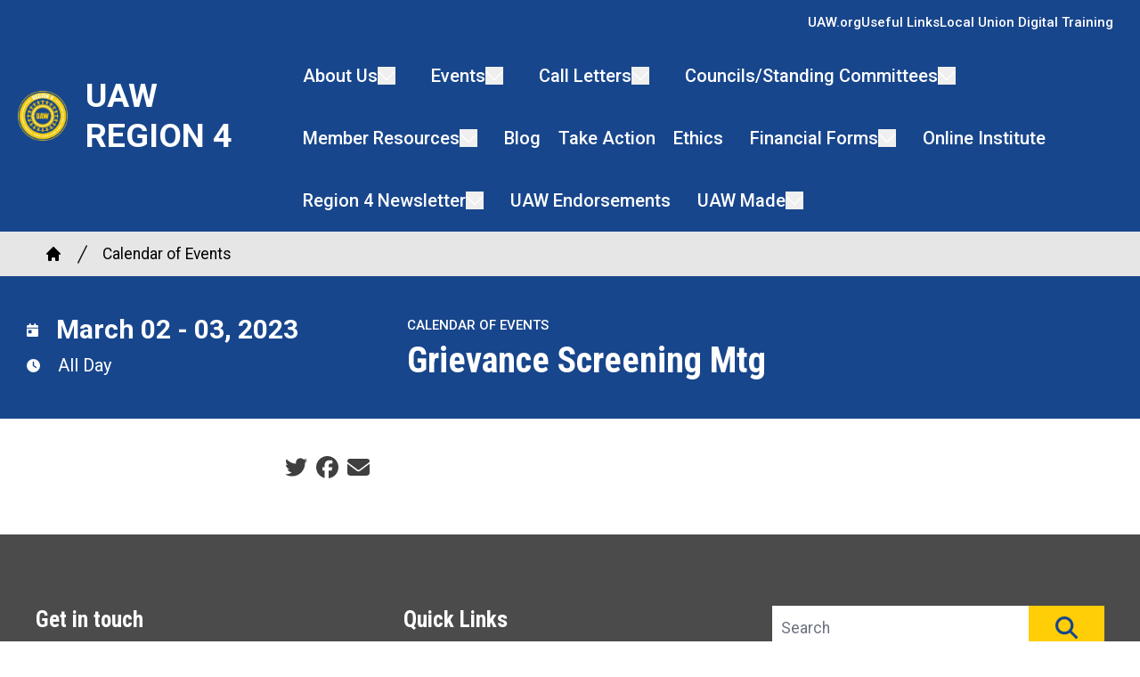

--- FILE ---
content_type: text/html; charset=UTF-8
request_url: https://region4.uaw.org/calendar-events/grievance-screening-mtg-4
body_size: 16523
content:
<!DOCTYPE html>
<html lang="en" dir="ltr" prefix="og: https://ogp.me/ns#" x-data="{ keyboardNavigation: false, isTouchDevice: false }" x-init="isTouchDevice = &#039;ontouchstart&#039; in window || navigator.maxTouchPoints &gt; 0" @keyup.tab.window="keyboardNavigation = true" @mousemove="if (keyboardNavigation) keyboardNavigation = false">
  <head>
    <meta charset="utf-8" />
<noscript><style>form.antibot * :not(.antibot-message) { display: none !important; }</style>
</noscript><link rel="canonical" href="https://region4.uaw.org/content/11492" />
<meta property="og:site_name" content="UAW Region 4" />
<meta property="og:url" content="https://region4.uaw.org/content/11492" />
<meta property="og:title" content="Grievance Screening Mtg" />
<meta name="twitter:card" content="summary_large_image" />
<meta name="twitter:title" content="Grievance Screening Mtg | UAW Region 4" />
<meta name="Generator" content="Drupal 10 (https://www.drupal.org)" />
<meta name="MobileOptimized" content="width" />
<meta name="HandheldFriendly" content="true" />
<meta name="viewport" content="width=device-width, initial-scale=1.0" />
<style>body {--uh-font-size: 16px; --uh-font-body: Roboto, sans-serif; --uh-font-header: "Roboto Condensed", sans-serif; --uh-color-white: 255 255 255; --uh-color-gray: 75 75 75; --uh-color-black: 0 0 0; --uh-color-primary: 24 70 140; --uh-color-primary-dark: 31 41 92; --uh-color-secondary: 252 0 0; --uh-color-secondary-dark: 252 0 0; --uh-color-accent-1: 255 206 7; --uh-color-accent-1-dark: 255 206 7; --uh-color-accent-2: 0 0 0; --uh-color-accent-2-dark: 0 20 38; --uh-color-neutral-1: 214 214 214; --uh-color-neutral-2: 242 243 244; }</style>
<script type="application/ld+json">{
    "@context": "https://schema.org",
    "@type": "WebSite",
    "name": "UAW Region 4",
    "url": "https://region4.uaw.org"
}</script>
<link rel="icon" href="/sites/default/files/2024-04/UAW%20LOGO%20PNG.PNG" type="image/vnd.microsoft.icon" />
<link rel="preconnect" href="https://fonts.gstatic.com" crossorigin="anonymous" />
<link rel="preload" as="style" href="https://fonts.googleapis.com/css2?family=Roboto:ital,wght@0,300;0,400;0,500;0,700;1,300;1,400;1,500;1,700&amp;display=swap" />
<link rel="stylesheet" href="https://fonts.googleapis.com/css2?family=Roboto:ital,wght@0,300;0,400;0,500;0,700;1,300;1,400;1,500;1,700&amp;display=swap" />
<link rel="preload" as="style" href="https://fonts.googleapis.com/css2?family=Roboto+Condensed:ital,wght@0,300;0,400;0,700;1,300;1,400;1,700&amp;display=swap" />
<link rel="stylesheet" href="https://fonts.googleapis.com/css2?family=Roboto+Condensed:ital,wght@0,300;0,400;0,700;1,300;1,400;1,700&amp;display=swap" />

    <title>Grievance Screening Mtg | UAW Region 4</title>
    <link rel="stylesheet" media="all" href="/sites/default/files/css/css_QRLRhsu6l7pdFPaZ4V7I-21HVzHmZrd71VUIM9QkfqA.css?delta=0&amp;language=en&amp;theme=uh_tw&amp;include=eJxNykEOgCAMAMEPFXmSKdAgWi2hJcrv9aCJx51slEY-tV6RJ1zxgviDVJAlA13G5dg-fRN0qNHuAypBX2Y7fRU1l1kCslMbz5Vv_JUlJA" />
<link rel="stylesheet" media="all" href="/sites/default/files/css/css_s3cU5DYEIJXU2IYjDuJWT0QSoq_14Ux7daJl6zHaO9U.css?delta=1&amp;language=en&amp;theme=uh_tw&amp;include=eJxNykEOgCAMAMEPFXmSKdAgWi2hJcrv9aCJx51slEY-tV6RJ1zxgviDVJAlA13G5dg-fRN0qNHuAypBX2Y7fRU1l1kCslMbz5Vv_JUlJA" />
<style>.sr-only {
  position: absolute;
  width: 1px;
  height: 1px;
  padding: 0;
  margin: -1px;
  overflow: hidden;
  clip: rect(0, 0, 0, 0);
  white-space: nowrap;
  border-width: 0;
}
.absolute {
  position: absolute;
}
.relative {
  position: relative;
}
.inset-0 {
  inset: 0px;
}
.-left-96 {
  left: -24rem;
}
.-right-96 {
  right: -24rem;
}
.bottom-0 {
  bottom: 0px;
}
.left-0 {
  left: 0px;
}
.top-0 {
  top: 0px;
}
.top-full {
  top: 100%;
}
.z-0 {
  z-index: 0;
}
.z-10 {
  z-index: 10;
}
.z-100 {
  z-index: 100;
}
.z-50 {
  z-index: 50;
}
.order-1 {
  order: 1;
}
.order-2 {
  order: 2;
}
.col-span-1 {
  grid-column: span 1 / span 1;
}
.col-start-14 {
  grid-column-start: 14;
}
.col-start-6 {
  grid-column-start: 6;
}
.col-end-14 {
  grid-column-end: 14;
}
.col-end-15 {
  grid-column-end: 15;
}
.row-start-1 {
  grid-row-start: 1;
}
.row-start-2 {
  grid-row-start: 2;
}
.row-end-2 {
  grid-row-end: 2;
}
.row-end-3 {
  grid-row-end: 3;
}
.m-0 {
  margin: 0px;
}
.mx-auto {
  margin-left: auto;
  margin-right: auto;
}
.my-1 {
  margin-top: 0.25rem;
  margin-bottom: 0.25rem;
}
.my-6 {
  margin-top: 1.5rem;
  margin-bottom: 1.5rem;
}
.-mt-1 {
  margin-top: -0.25rem;
}
.mb-0 {
  margin-bottom: 0px;
}
.mb-2 {
  margin-bottom: 0.5rem;
}
.mr-1 {
  margin-right: 0.25rem;
}
.mr-4 {
  margin-right: 1rem;
}
.mt-0 {
  margin-top: 0px;
}
.mt-1 {
  margin-top: 0.25rem;
}
.mt-12 {
  margin-top: 3rem;
}
.mt-2 {
  margin-top: 0.5rem;
}
.mt-4 {
  margin-top: 1rem;
}
.mt-6 {
  margin-top: 1.5rem;
}
.block {
  display: block;
}
.inline-block {
  display: inline-block;
}
.inline {
  display: inline;
}
.flex {
  display: flex;
}
.grid {
  display: grid;
}
.hidden {
  display: none;
}
.h-4 {
  height: 1rem;
}
.h-5 {
  height: 1.25rem;
}
.h-\[2px\] {
  height: 2px;
}
.h-full {
  height: 100%;
}
.w-1\/5 {
  width: 20%;
}
.w-20 {
  width: 5rem;
}
.w-4 {
  width: 1rem;
}
.w-5 {
  width: 1.25rem;
}
.w-8 {
  width: 2rem;
}
.w-full {
  width: 100%;
}
.max-w-4xl {
  max-width: 56rem;
}
.max-w-7xl {
  max-width: 80rem;
}
.max-w-none {
  max-width: none;
}
.flex-shrink-0 {
  flex-shrink: 0;
}
.flex-grow {
  flex-grow: 1;
}
.-rotate-45 {
  --tw-rotate: -45deg;
  transform: translate(var(--tw-translate-x), var(--tw-translate-y)) rotate(var(--tw-rotate)) skewX(var(--tw-skew-x)) skewY(var(--tw-skew-y)) scaleX(var(--tw-scale-x)) scaleY(var(--tw-scale-y));
}
.rotate-45 {
  --tw-rotate: 45deg;
  transform: translate(var(--tw-translate-x), var(--tw-translate-y)) rotate(var(--tw-rotate)) skewX(var(--tw-skew-x)) skewY(var(--tw-skew-y)) scaleX(var(--tw-scale-x)) scaleY(var(--tw-scale-y));
}
.grid-cols-1 {
  grid-template-columns: repeat(1, minmax(0, 1fr));
}
.grid-cols-2 {
  grid-template-columns: repeat(2, minmax(0, 1fr));
}
.flex-row {
  flex-direction: row;
}
.flex-col {
  flex-direction: column;
}
.flex-wrap {
  flex-wrap: wrap;
}
.items-center {
  align-items: center;
}
.justify-end {
  justify-content: flex-end;
}
.justify-center {
  justify-content: center;
}
.justify-between {
  justify-content: space-between;
}
.gap-1 {
  gap: 0.25rem;
}
.gap-2 {
  gap: 0.5rem;
}
.space-x-2 > :not([hidden]) ~ :not([hidden]) {
  --tw-space-x-reverse: 0;
  margin-right: calc(0.5rem * var(--tw-space-x-reverse));
  margin-left: calc(0.5rem * calc(1 - var(--tw-space-x-reverse)));
}
.divide-x > :not([hidden]) ~ :not([hidden]) {
  --tw-divide-x-reverse: 0;
  border-right-width: calc(1px * var(--tw-divide-x-reverse));
  border-left-width: calc(1px * calc(1 - var(--tw-divide-x-reverse)));
}
.self-start {
  align-self: flex-start;
}
.overflow-hidden {
  overflow: hidden;
}
.whitespace-nowrap {
  white-space: nowrap;
}
.border-0 {
  border-width: 0px;
}
.border-t {
  border-top-width: 1px;
}
.border-gray-300 {
  --tw-border-opacity: 1;
  border-color: rgb(209 213 219 / var(--tw-border-opacity));
}
.border-uh-neutral-2 {
  --tw-border-opacity: 1;
  border-color: rgb(var(--uh-color-neutral-2) / var(--tw-border-opacity));
}
.border-opacity-20 {
  --tw-border-opacity: 0.2;
}
.bg-uh-accent-1 {
  --tw-bg-opacity: 1;
  background-color: rgb(var(--uh-color-accent-1) / var(--tw-bg-opacity));
}
.bg-uh-accent-2 {
  --tw-bg-opacity: 1;
  background-color: rgb(var(--uh-color-accent-2) / var(--tw-bg-opacity));
}
.bg-uh-black {
  --tw-bg-opacity: 1;
  background-color: rgb(var(--uh-color-black) / var(--tw-bg-opacity));
}
.bg-uh-gray {
  --tw-bg-opacity: 1;
  background-color: rgb(var(--uh-color-gray) / var(--tw-bg-opacity));
}
.bg-uh-neutral-1\/60 {
  background-color: rgb(var(--uh-color-neutral-1) / 0.6);
}
.bg-uh-primary {
  --tw-bg-opacity: 1;
  background-color: rgb(var(--uh-color-primary) / var(--tw-bg-opacity));
}
.bg-uh-primary-dark {
  --tw-bg-opacity: 1;
  background-color: rgb(var(--uh-color-primary-dark) / var(--tw-bg-opacity));
}
.bg-uh-white {
  --tw-bg-opacity: 1;
  background-color: rgb(var(--uh-color-white) / var(--tw-bg-opacity));
}
.bg-opacity-25 {
  --tw-bg-opacity: 0.25;
}
.p-2 {
  padding: 0.5rem;
}
.p-4 {
  padding: 1rem;
}
.px-0 {
  padding-left: 0px;
  padding-right: 0px;
}
.px-10 {
  padding-left: 2.5rem;
  padding-right: 2.5rem;
}
.px-4 {
  padding-left: 1rem;
  padding-right: 1rem;
}
.px-6 {
  padding-left: 1.5rem;
  padding-right: 1.5rem;
}
.px-8 {
  padding-left: 2rem;
  padding-right: 2rem;
}
.py-12 {
  padding-top: 3rem;
  padding-bottom: 3rem;
}
.py-2 {
  padding-top: 0.5rem;
  padding-bottom: 0.5rem;
}
.py-4 {
  padding-top: 1rem;
  padding-bottom: 1rem;
}
.py-8 {
  padding-top: 2rem;
  padding-bottom: 2rem;
}
.pb-0 {
  padding-bottom: 0px;
}
.pb-2 {
  padding-bottom: 0.5rem;
}
.pb-6 {
  padding-bottom: 1.5rem;
}
.pl-2 {
  padding-left: 0.5rem;
}
.pl-6 {
  padding-left: 1.5rem;
}
.pt-0 {
  padding-top: 0px;
}
.pt-6 {
  padding-top: 1.5rem;
}
.pt-8 {
  padding-top: 2rem;
}
.text-center {
  text-align: center;
}
.text-2xl {
  font-size: 1.5rem;
  line-height: 2rem;
}
.text-sm {
  font-size: 0.875rem;
}
.text-xl {
  font-size: 1.25rem;
}
.text-xs {
  font-size: 0.75rem;
}
.font-bold {
  font-weight: 700;
}
.font-medium {
  font-weight: 500;
}
.font-semibold {
  font-weight: 600;
}
.uppercase {
  text-transform: uppercase;
}
.leading-none {
  line-height: 1;
}
.tracking-widest {
  letter-spacing: 0.1em;
}
.text-branding-error {
  --tw-text-opacity: 1;
  color: rgb(248 113 113 / var(--tw-text-opacity));
}
.text-uh-black {
  --tw-text-opacity: 1;
  color: rgb(var(--uh-color-black) / var(--tw-text-opacity));
}
.text-uh-neutral-2 {
  --tw-text-opacity: 1;
  color: rgb(var(--uh-color-neutral-2) / var(--tw-text-opacity));
}
.text-uh-primary {
  --tw-text-opacity: 1;
  color: rgb(var(--uh-color-primary) / var(--tw-text-opacity));
}
.text-uh-primary-dark {
  --tw-text-opacity: 1;
  color: rgb(var(--uh-color-primary-dark) / var(--tw-text-opacity));
}
.text-uh-white {
  --tw-text-opacity: 1;
  color: rgb(var(--uh-color-white) / var(--tw-text-opacity));
}
.underline {
  text-decoration-line: underline;
}
.antialiased {
  -webkit-font-smoothing: antialiased;
  -moz-osx-font-smoothing: grayscale;
}
.opacity-0 {
  opacity: 0;
}
.opacity-100 {
  opacity: 1;
}
.opacity-50 {
  opacity: 0.5;
}
.opacity-75 {
  opacity: 0.75;
}
.shadow-sm {
  --tw-shadow: 0 1px 2px 0 rgb(0 0 0 / 0.05);
  --tw-shadow-colored: 0 1px 2px 0 var(--tw-shadow-color);
  box-shadow: var(--tw-ring-offset-shadow, 0 0 #0000), var(--tw-ring-shadow, 0 0 #0000), var(--tw-shadow);
}
.transition-all {
  transition-property: all;
  transition-timing-function: cubic-bezier(0.4, 0, 0.2, 1);
  transition-duration: 150ms;
}
.duration-300 {
  transition-duration: 300ms;
}
.duration-500 {
  transition-duration: 500ms;
}
.first\:pl-0:first-child {
  padding-left: 0px;
}
.hover\:bg-uh-white:hover {
  --tw-bg-opacity: 1;
  background-color: rgb(var(--uh-color-white) / var(--tw-bg-opacity));
}
.hover\:text-uh-accent-1:hover {
  --tw-text-opacity: 1;
  color: rgb(var(--uh-color-accent-1) / var(--tw-text-opacity));
}
.hover\:opacity-100:hover {
  opacity: 1;
}
.focus\:border-branding-outer-space:focus {
  --tw-border-opacity: 1;
  border-color: rgb(55 58 58 / var(--tw-border-opacity));
}
.focus\:ring-branding-outer-space:focus {
  --tw-ring-opacity: 1;
  --tw-ring-color: rgb(55 58 58 / var(--tw-ring-opacity));
}
.prose-headings\:mb-2 :is(:where(h1, h2, h3, h4, h5, h6, th):not(:where([class~="not-prose"],[class~="not-prose"] *))) {
  margin-bottom: 0.5rem;
}
.prose-headings\:text-uh-neutral-2 :is(:where(h1, h2, h3, h4, h5, h6, th):not(:where([class~="not-prose"],[class~="not-prose"] *))) {
  --tw-text-opacity: 1;
  color: rgb(var(--uh-color-neutral-2) / var(--tw-text-opacity));
}
.prose-p\:mb-4 :is(:where(p):not(:where([class~="not-prose"],[class~="not-prose"] *))) {
  margin-bottom: 1rem;
}
.prose-a\:text-uh-primary :is(:where(a):not(:where([class~="not-prose"],[class~="not-prose"] *))) {
  --tw-text-opacity: 1;
  color: rgb(var(--uh-color-primary) / var(--tw-text-opacity));
}
.prose-a\:no-underline :is(:where(a):not(:where([class~="not-prose"],[class~="not-prose"] *))) {
  text-decoration-line: none;
}
.hover\:prose-a\:text-uh-accent-1 :is(:where(a):not(:where([class~="not-prose"],[class~="not-prose"] *))):hover {
  --tw-text-opacity: 1;
  color: rgb(var(--uh-color-accent-1) / var(--tw-text-opacity));
}
.hover\:prose-a\:underline :is(:where(a):not(:where([class~="not-prose"],[class~="not-prose"] *))):hover {
  text-decoration-line: underline;
}
.prose-strong\:text-uh-neutral-2 :is(:where(strong):not(:where([class~="not-prose"],[class~="not-prose"] *))) {
  --tw-text-opacity: 1;
  color: rgb(var(--uh-color-neutral-2) / var(--tw-text-opacity));
}
.prose-img\:my-1 :is(:where(img):not(:where([class~="not-prose"],[class~="not-prose"] *))) {
  margin-top: 0.25rem;
  margin-bottom: 0.25rem;
}
.prose-img\:mr-1 :is(:where(img):not(:where([class~="not-prose"],[class~="not-prose"] *))) {
  margin-right: 0.25rem;
}
.prose-img\:w-20 :is(:where(img):not(:where([class~="not-prose"],[class~="not-prose"] *))) {
  width: 5rem;
}
.prose-img\:opacity-60 :is(:where(img):not(:where([class~="not-prose"],[class~="not-prose"] *))) {
  opacity: 0.6;
}
.prose-img\:invert :is(:where(img):not(:where([class~="not-prose"],[class~="not-prose"] *))) {
  --tw-invert: invert(100%);
  filter: var(--tw-blur) var(--tw-brightness) var(--tw-contrast) var(--tw-grayscale) var(--tw-hue-rotate) var(--tw-invert) var(--tw-saturate) var(--tw-sepia) var(--tw-drop-shadow);
}
.\[\&_\.social-media-properties\]\:h-full .social-media-properties {
  height: 100%;
}
.\[\&_\.social-media-properties\]\:items-center .social-media-properties {
  align-items: center;
}
.\[\&_\.social-media-properties\]\:justify-center .social-media-properties {
  justify-content: center;
}
.\[\&_\.social-media-properties\]\:\!gap-6 .social-media-properties {
  gap: 1.5rem !important;
}
.\[\&_a\:hover\]\:opacity-80 a:hover {
  opacity: 0.8;
}
.\[\&_a\]\:text-uh-white a {
  --tw-text-opacity: 1;
  color: rgb(var(--uh-color-white) / var(--tw-text-opacity));
}
.\[\&_ul\>li\]\:flex ul>li {
  display: flex;
}
.\[\&_ul\>li\]\:flex-grow ul>li {
  flex-grow: 1;
}
.\[\&_ul\>li\]\:items-center ul>li {
  align-items: center;
}
.\[\&_ul\>li\]\:justify-center ul>li {
  justify-content: center;
}
.\[\&_ul\>li\]\:p-4 ul>li {
  padding: 1rem;
}
.\[\&_ul\]\:flex ul {
  display: flex;
}
.\[\&_ul\]\:h-full ul {
  height: 100%;
}
.\[\&_ul\]\:flex-grow ul {
  flex-grow: 1;
}
.\[\&_ul\]\:\!flex-row ul {
  flex-direction: row !important;
}
.\[\&_ul\]\:flex-row ul {
  flex-direction: row;
}
.\[\&_ul\]\:flex-col ul {
  flex-direction: column;
}
.\[\&_ul\]\:items-center ul {
  align-items: center;
}
.\[\&_ul\]\:justify-center ul {
  justify-content: center;
}
.\[\&_ul\]\:gap-6 ul {
  gap: 1.5rem;
}
.\[\&_ul\]\:text-uh-white ul {
  --tw-text-opacity: 1;
  color: rgb(var(--uh-color-white) / var(--tw-text-opacity));
}
@media (min-width: 640px) {
  .lg\:container {
      max-width: 640px;
    }  }

@media (min-width: 640px) {
  .sm\:w-1\/4 {
    width: 25%;
  }
  .sm\:px-6 {
    padding-left: 1.5rem;
    padding-right: 1.5rem;
  }
  .sm\:text-2xl {
    font-size: 1.5rem;
    line-height: 2rem;
  }}

@media (min-width: 768px) {
  .lg\:container {
      max-width: 768px;
    }  }

@media (min-width: 768px) {
  .md\:mb-4 {
    margin-bottom: 1rem;
  }
  .md\:flex {
    display: flex;
  }
  .md\:w-2\/3 {
    width: 66.666667%;
  }
  .md\:w-28 {
    width: 7rem;
  }
  .md\:grid-cols-3 {
    grid-template-columns: repeat(3, minmax(0, 1fr));
  }
  .md\:grid-cols-5 {
    grid-template-columns: repeat(5, minmax(0, 1fr));
  }
  .md\:gap-8 {
    gap: 2rem;
  }
  .md\:text-3xl {
    font-size: 1.875rem;
    line-height: 2.25rem;
  }
  .md\:text-sm {
    font-size: 0.875rem;
  }
  .md\:prose-img\:w-28 :is(:where(img):not(:where([class~="not-prose"],[class~="not-prose"] *))) {
    width: 7rem;
  }}

@media (min-width: 1024px) {
  .lg\:container {
    width: 100%;
  }
  .lg\:static {
    position: static;
  }
  .lg\:absolute {
    position: absolute;
  }
  .lg\:left-0 {
    left: 0px;
  }
  .lg\:right-1\/2 {
    right: 50%;
  }
  .lg\:top-full {
    top: 100%;
  }
  .lg\:order-1 {
    order: 1;
  }
  .lg\:order-2 {
    order: 2;
  }
  .lg\:col-start-1 {
    grid-column-start: 1;
  }
  .lg\:col-start-6 {
    grid-column-start: 6;
  }
  .lg\:col-end-6 {
    grid-column-end: 6;
  }
  .lg\:row-start-1 {
    grid-row-start: 1;
  }
  .lg\:row-end-3 {
    grid-row-end: 3;
  }
  .lg\:block {
    display: block;
  }
  .lg\:flex {
    display: flex;
  }
  .lg\:grid {
    display: grid;
  }
  .lg\:hidden {
    display: none;
  }
  .lg\:h-full {
    height: 100%;
  }
  .lg\:w-1\/2 {
    width: 50%;
  }
  .lg\:w-1\/3 {
    width: 33.333333%;
  }
  .lg\:w-2\/3 {
    width: 66.666667%;
  }
  .lg\:flex-grow-0 {
    flex-grow: 0;
  }
  .lg\:flex-row {
    flex-direction: row;
  }
  .lg\:flex-wrap {
    flex-wrap: wrap;
  }
  .lg\:items-start {
    align-items: flex-start;
  }
  .lg\:justify-start {
    justify-content: flex-start;
  }
  .lg\:justify-center {
    justify-content: center;
  }
  .lg\:px-0 {
    padding-left: 0px;
    padding-right: 0px;
  }
  .lg\:px-6 {
    padding-left: 1.5rem;
    padding-right: 1.5rem;
  }
  .lg\:px-8 {
    padding-left: 2rem;
    padding-right: 2rem;
  }
  .lg\:py-16 {
    padding-top: 4rem;
    padding-bottom: 4rem;
  }
  .lg\:font-medium {
    font-weight: 500;
  }
  .lg\:text-uh-white {
    --tw-text-opacity: 1;
    color: rgb(var(--uh-color-white) / var(--tw-text-opacity));
  }
  .lg\:transition-all {
    transition-property: all;
    transition-timing-function: cubic-bezier(0.4, 0, 0.2, 1);
    transition-duration: 150ms;
  }
  .lg\:duration-300 {
    transition-duration: 300ms;
  }
  .lg\:hover\:bg-uh-secondary:hover {
    --tw-bg-opacity: 1;
    background-color: rgb(var(--uh-color-secondary) / var(--tw-bg-opacity));
  }
  .lg\:hover\:text-uh-white:hover {
    --tw-text-opacity: 1;
    color: rgb(var(--uh-color-white) / var(--tw-text-opacity));
  }}

@media (min-width: 1024px) {
  .lg\:container {
      max-width: 1024px;
    }  }

@media (min-width: 1280px) {
  .lg\:container {
      max-width: 1280px;
    }  }

@media (min-width: 1280px) {
  .xl\:col-start-5 {
    grid-column-start: 5;
  }
  .xl\:col-end-5 {
    grid-column-end: 5;
  }
  .xl\:text-center {
    text-align: center;
  }}

@media (min-width: 1536px) {
  .lg\:container {
      max-width: 1536px;
    }  }

@media (min-width: 1792px) {
  .lg\:container {
      max-width: 1792px;
    }  }

</style><script src="/sites/default/files/tailwindcss_utility/tailwind.js"></script><script src="/themes/custom/uh_tw/build/tailwind-config-cdn.js"></script><script>tailwind.config.safelist = tailwind.config.safelist.concat(["[&amp;_div.link-wrapper]:flex","[&amp;_div.link-wrapper]:flex-grow","[&amp;_div.link-wrapper]:flex-row","[&amp;_div.link-wrapper]:gap-2","[&amp;_div.link-wrapper]:items-center","[&amp;_div.link-wrapper]:justify-center","[&amp;_div.link-wrapper]:p-4","grid-rows-[minmax(50px,auto)_1fr]","lg:grid-cols-[min(calc((100vw-1024px)\/2))_repeat(12,minmax(0,1024px))_min(calc((100vw-1024px)\/2))]","top-level","xl:grid-cols-[min(calc((100vw-1280px)\/2))_repeat(12,minmax(0,1280px))_min(calc((100vw-1280px)\/2))]","xl:grid-cols-[min(calc((100vw-1536px)\/2))_repeat(12,minmax(0,1536px))_min(calc((100vw-1536px)\/2))]","xl:grid-cols-[min(calc((100vw-1792px)\/2))_repeat(12,minmax(0,1792px))_min(calc((100vw-1792px)\/2))]"]);</script>
<link rel="stylesheet" media="all" href="/sites/default/files/css/css_OEhBbp39qtZbYm-yHcFeZRuUXPJ9zSHRqoyuof05ris.css?delta=3&amp;language=en&amp;theme=uh_tw&amp;include=eJxNykEOgCAMAMEPFXmSKdAgWi2hJcrv9aCJx51slEY-tV6RJ1zxgviDVJAlA13G5dg-fRN0qNHuAypBX2Y7fRU1l1kCslMbz5Vv_JUlJA" />

    <script src="/libraries/fontawesome/js/brands.min.js?v=6.4.2" defer></script>
<script src="/libraries/fontawesome/js/regular.min.js?v=6.4.2" defer></script>
<script src="/libraries/fontawesome/js/solid.min.js?v=6.4.2" defer></script>
<script src="/libraries/fontawesome/js/fontawesome.min.js?v=6.4.2" defer></script>

  </head>
  <body class="hide-gin-toolbar group/uh-site">
        <a href="#main-content" class="visually-hidden focusable">
      Skip to main content
    </a>
    
      <div class="dialog-off-canvas-main-canvas" data-off-canvas-main-canvas>
    
  
<div class="w-full mx-auto text-uh-black">
    
  

  <div id="site-header" class="md:grid-cols-5 font-semibold relative z-50 inline" x-data="{ open: false }">
    




                



<div class="flex flex-col w-full relative bg-uh-primary lg:grid grid-rows-[minmax(50px,auto)_1fr] lg:grid-cols-[min(calc((100vw-1024px)/2))_repeat(12,minmax(0,1024px))_min(calc((100vw-1024px)/2))] xl:grid-cols-[min(calc((100vw-1280px)/2))_repeat(12,minmax(0,1280px))_min(calc((100vw-1280px)/2))] 2xl:grid-cols-[min(calc((100vw-1536px)/2))_repeat(12,minmax(0,1536px))_min(calc((100vw-1536px)/2))] 3xl:grid-cols-[min(calc((100vw-1792px)/2))_repeat(12,minmax(0,1792px))_min(calc((100vw-1792px)/2))] z-100">
    <div class="logo-wrapper flex flex-row p-4 items-center justify-between lg:justify-center lg:row-start-1 lg:row-end-3 lg:col-start-1 lg:col-end-6 xl:col-end-5">
        
    <a class="flex flex-row items-center justify-center z-100 h-full" href="/">
                    <div class="site-logo w-1/5 sm:w-1/4 mr-4">
                  <picture>
                  <source srcset="/sites/default/files/styles/image_media_large/public/2025-02/region_4_logo_-_gold-150x150.png.webp?itok=pY15NaR3 1x" media="all and (min-width: 1280px)" type="image/webp" width="150" height="150"/>
              <source srcset="/sites/default/files/styles/image_media_medium/public/2025-02/region_4_logo_-_gold-150x150.png.webp?itok=kZYMPOVc 1x, /sites/default/files/styles/image_media_large_2x/public/2025-02/region_4_logo_-_gold-150x150.png.webp?itok=p1OHZAnw 2x" media="all and (min-width: 1024px) and (max-width: 1279px)" type="image/webp" width="150" height="150"/>
              <source srcset="/sites/default/files/styles/image_media_small/public/2025-02/region_4_logo_-_gold-150x150.png.webp?itok=Chiy81WU 1x, /sites/default/files/styles/image_media_medium_2x/public/2025-02/region_4_logo_-_gold-150x150.png.webp?itok=UUam-GpK 2x" type="image/webp" width="100" height="100"/>
                  <img src="/sites/default/files/styles/image_media_small/public/2025-02/region_4_logo_-_gold-150x150.png.webp?itok=Chiy81WU" alt="R4 Gold Logo" />

  </picture>

            </div>
                            <div class="site-name text-xl sm:text-2xl md:text-3xl uppercase text-uh-white">
                            <div class="label">UAW Region 4</div>
      
            </div>
            </a>



        <button @click="open = !open" id="mobile-menu-button" :class="open === true ? 'group block lg:hidden menu-open' : 'group block lg:hidden'">
            <div :class="open === true ? 'bg-uh-white w-8 h-[2px] mt-0 relative rotate-45 transition-all' : 'bg-uh-white w-8 h-[2px] relative top-0 transition-all'"></div>
            <div :class="open === true ? 'bg-uh-white w-8 h-[2px] mt-0 opacity-0 transition-all' : 'bg-uh-white w-8 h-[2px] mt-2 opacity-100 transition-all'"></div>
            <div :class="open === true ? 'bg-uh-white w-8 h-[2px] -mt-1 relative -rotate-45 transition-all' : 'bg-uh-white w-8 h-[2px] mt-2 relative top-0 transition-all'"></div>
        </button>
    </div>
  	<div class="secondary-nav-wrapper hidden lg:flex flex-row flex-grow items-center justify-end font-medium text-xs col-start-6 xl:col-start-5 col-end-14 row-start-1 row-end-2">
            <nav class="national-menu h-full [&_ul]:h-full [&_ul]:flex [&_ul]:flex-row [&_ul]:items-center [&_ul]:justify-center [&_ul]:gap-6 [&_ul]:text-uh-white">
        
    <ul>
          <li>
        <a href="https://uaw.org/" title="Homepage for UAW, International Union">UAW.org</a>
              </li>
          <li>
        <a href="https://uaw.org/useful-links-and-union-resources/" title="Useful information for your Local Union or on Labor Unions in general">Useful Links</a>
              </li>
          <li>
        <a href="https://uaw.org/digitaltraining" title="This booklet should help local unions to carry out the constitutional and legal provisions which regulate elections.">Local Union Digital Training</a>
              </li>
      </ul>



      </nav>
                  <nav class="social-media pl-6 h-full flex items-center justify-center [&_a]:text-uh-white [&_a:hover]:opacity-80 [&_.social-media-properties]:!gap-6 [&_.social-media-properties]:h-full [&_.social-media-properties]:items-center [&_.social-media-properties]:justify-center">
        




      </nav>
        </div>
    <div class="nav-wrapper flex flex-col flex-grow lg:col-start-6 xl:col-start-5 col-end-14 row-start-2 row-end-3">
        <nav x-show="open"
             @resize.window="open = window.innerWidth > 1024"
             @load.window="open = window.innerWidth > 1024"
             @click.outside="if (window.innerWidth < 1024) {open = false}"
             x-transition:enter="transition duration-300 ease-out transform"
             x-transition:enter-start="opacity-0"
             x-transition:enter-end="opacity-100"
             x-transition:leave="transition duration-200 ease-in transform"
             x-transition:leave-start="opacity-100"
             x-transition:leave-end="opacity-0"
             class="main-menu bg-uh-primary flex flex-col absolute top-full left-0 text-uh-white w-full lg:flex-row lg:text-uh-white lg:h-full lg:static lg:justify-start">
                

    
  
  
  
                    	  
                        
                        
                    <ul class="flex flex-col lg:flex-wrap lg:flex-row lg:flex-grow-0">
                                            <li class="flex flex-col relative lg:hover:bg-uh-secondary lg:hover:text-uh-white lg:transition-all lg:duration-300 [&amp;_div.link-wrapper]:flex [&amp;_div.link-wrapper]:flex-grow [&amp;_div.link-wrapper]:flex-row [&amp;_div.link-wrapper]:justify-center [&amp;_div.link-wrapper]:items-center [&amp;_div.link-wrapper]:p-4 [&amp;_div.link-wrapper]:gap-2" x-data="{openSubmenu1 : false, ariaExpanded: false}" @mouseenter="if (window.innerWidth &gt; 1025) { openSubmenu1 = true; }" @mouseleave="if (window.innerWidth &gt; 1025) { openSubmenu1 = false; }" @resize.window="openSubmenu1 = false, openSubmenu2 = false, openSubmenu3 = false">
                    <div class='link-wrapper'>
                        <a href="/about-us" class="font-bold lg:font-medium whitespace-nowrap menu-level-1" data-drupal-link-system-path="node/9536">About Us</a>
                        <button @click="openSubmenu1 = !openSubmenu1"
                                :aria-expanded="openSubmenu1 ? 'true' : 'false'"
                                class="submenu-toggle"
                                @focusin="if (keyboardNavigation) { openSubmenu1 = false, openSubmenu2 = false, openSubmenu3 = false }"
                                title="Expand section">
                                                            <i class="down-arrow">
                                    <svg svg class="w-4 h-4 top-level" fill="currentColor"
                                         xmlns="http://www.w3.org/2000/svg" viewBox="0 0 20 10.74">
                                        <path d="m0,.671c0-.184.066-.342.197-.474s.29-.197.474-.197.342.066.474.197l8.924,8.924L18.855.336c.132-.132.29-.197.474-.197s.342.066.474.197.197.29.197.474-.066.342-.197.474l-9.26,9.26c-.132.132-.29.197-.474.197s-.342-.066-.474-.197L.197,1.165c-.026-.026-.049-.056-.069-.089s-.036-.066-.049-.099l-.039-.099c-.013-.033-.023-.066-.03-.099s-.01-.069-.01-.109Z"/>
                                    </svg>
                                </i>
                                                    </button>
                    </div>
                                      	  
                        
                        
                <ul class="flex flex-col bg-uh-accent-2 lg:absolute lg:top-full lg:left-0 lg:transition-all lg:duration-300 z-10"
    x-show="openSubmenu1" x-transition:enter="lg:transition lg:ease-out lg:duration-100" x-transition:enter-start="lg:transform lg:opacity-0 lg:scale-95" x-transition:enter-end="lg:transform lg:opacity-100 lg:scale-100" x-transition:leave="lg:transition lg:ease-in lg:duration-75" x-transition:leave-start="lg:transform lg:opacity-100 lg:scale-100" x-transition:leave-end="lg:transform lg:opacity-0 lg:scale-95">
                                        <li class="flex flex-col justify-center items-center p-2 lg:hover:text-uh-white lg:hover:bg-uh-secondary lg:items-start lg:transition-all lg:duration-300">
                    <a href="/contact-us" class="font-bold lg:font-medium whitespace-nowrap" data-drupal-link-system-path="node/9540">Contact Us</a>
                </li>
                                                <li class="flex flex-col justify-center items-center p-2 lg:hover:text-uh-white lg:hover:bg-uh-secondary lg:items-start lg:transition-all lg:duration-300">
                    <a href="/ottawa-staff" class="font-bold lg:font-medium whitespace-nowrap" data-drupal-link-system-path="node/15895">Ottawa Office</a>
                </li>
                                                <li class="flex flex-col justify-center items-center p-2 lg:hover:text-uh-white lg:hover:bg-uh-secondary lg:items-start lg:transition-all lg:duration-300">
                    <a href="/moline-staff" class="font-bold lg:font-medium whitespace-nowrap" data-drupal-link-system-path="node/15965">Moline Office</a>
                </li>
                                                <li class="flex flex-col justify-center items-center p-2 lg:hover:text-uh-white lg:hover:bg-uh-secondary lg:items-start lg:transition-all lg:duration-300">
                    <a href="/janesville-staff" class="font-bold lg:font-medium whitespace-nowrap" data-drupal-link-system-path="node/117912">Janesville Office</a>
                </li>
                                                <li class="flex flex-col justify-center items-center p-2 lg:hover:text-uh-white lg:hover:bg-uh-secondary lg:items-start lg:transition-all lg:duration-300">
                    <a href="/kansas-city-staff" class="font-bold lg:font-medium whitespace-nowrap" data-drupal-link-system-path="node/73854">Kansas City Office</a>
                </li>
                                                <li class="flex flex-col justify-center items-center p-2 lg:hover:text-uh-white lg:hover:bg-uh-secondary lg:items-start lg:transition-all lg:duration-300">
                    <a href="/region-4-agricultural-implement-ag-imp-office" class="font-bold lg:font-medium whitespace-nowrap" data-drupal-link-system-path="node/143144">Region 4 Agricultural Implement (Ag-Imp) Office</a>
                </li>
                                                <li class="flex flex-col justify-center items-center p-2 lg:hover:text-uh-white lg:hover:bg-uh-secondary lg:items-start lg:transition-all lg:duration-300">
                    <a href="/saint-ann-office" class="font-bold lg:font-medium whitespace-nowrap" data-drupal-link-system-path="node/1001490">Saint Ann Office</a>
                </li>
                                                <li class="flex flex-col justify-center items-center p-2 lg:hover:text-uh-white lg:hover:bg-uh-secondary lg:items-start lg:transition-all lg:duration-300">
                    <a href="/uaw-pat-greathouse-education-center" class="font-bold lg:font-medium whitespace-nowrap" data-drupal-link-system-path="node/119190">UAW Pat Greathouse Education Center</a>
                </li>
                        </ul>
        
                </li>
                                                <li class="flex flex-col relative lg:hover:bg-uh-secondary lg:hover:text-uh-white lg:transition-all lg:duration-300 [&amp;_div.link-wrapper]:flex [&amp;_div.link-wrapper]:flex-grow [&amp;_div.link-wrapper]:flex-row [&amp;_div.link-wrapper]:justify-center [&amp;_div.link-wrapper]:items-center [&amp;_div.link-wrapper]:p-4 [&amp;_div.link-wrapper]:gap-2" x-data="{openSubmenu1 : false, ariaExpanded: false}" @mouseenter="if (window.innerWidth &gt; 1025) { openSubmenu1 = true; }" @mouseleave="if (window.innerWidth &gt; 1025) { openSubmenu1 = false; }" @resize.window="openSubmenu1 = false, openSubmenu2 = false, openSubmenu3 = false">
                    <div class='link-wrapper'>
                        <a href="/calendar-events" class="font-bold lg:font-medium whitespace-nowrap menu-level-1" data-drupal-link-system-path="node/9538">Events</a>
                        <button @click="openSubmenu1 = !openSubmenu1"
                                :aria-expanded="openSubmenu1 ? 'true' : 'false'"
                                class="submenu-toggle"
                                @focusin="if (keyboardNavigation) { openSubmenu1 = false, openSubmenu2 = false, openSubmenu3 = false }"
                                title="Expand section">
                                                            <i class="down-arrow">
                                    <svg svg class="w-4 h-4 top-level" fill="currentColor"
                                         xmlns="http://www.w3.org/2000/svg" viewBox="0 0 20 10.74">
                                        <path d="m0,.671c0-.184.066-.342.197-.474s.29-.197.474-.197.342.066.474.197l8.924,8.924L18.855.336c.132-.132.29-.197.474-.197s.342.066.474.197.197.29.197.474-.066.342-.197.474l-9.26,9.26c-.132.132-.29.197-.474.197s-.342-.066-.474-.197L.197,1.165c-.026-.026-.049-.056-.069-.089s-.036-.066-.049-.099l-.039-.099c-.013-.033-.023-.066-.03-.099s-.01-.069-.01-.109Z"/>
                                    </svg>
                                </i>
                                                    </button>
                    </div>
                                      	  
                        
                        
                <ul class="flex flex-col bg-uh-accent-2 lg:absolute lg:top-full lg:left-0 lg:transition-all lg:duration-300 z-10"
    x-show="openSubmenu1" x-transition:enter="lg:transition lg:ease-out lg:duration-100" x-transition:enter-start="lg:transform lg:opacity-0 lg:scale-95" x-transition:enter-end="lg:transform lg:opacity-100 lg:scale-100" x-transition:leave="lg:transition lg:ease-in lg:duration-75" x-transition:leave-start="lg:transform lg:opacity-100 lg:scale-100" x-transition:leave-end="lg:transform lg:opacity-0 lg:scale-95">
                                        <li class="flex flex-col justify-center items-center p-2 lg:hover:text-uh-white lg:hover:bg-uh-secondary lg:items-start lg:transition-all lg:duration-300">
                    <a href="/2026-uaw-region-4-calendar-events" class="font-bold lg:font-medium whitespace-nowrap" data-drupal-link-system-path="node/1001403">2026 UAW Region 4 Calendar of Events</a>
                </li>
                        </ul>
        
                </li>
                                                <li class="flex flex-col relative lg:hover:bg-uh-secondary lg:hover:text-uh-white lg:transition-all lg:duration-300 [&amp;_div.link-wrapper]:flex [&amp;_div.link-wrapper]:flex-grow [&amp;_div.link-wrapper]:flex-row [&amp;_div.link-wrapper]:justify-center [&amp;_div.link-wrapper]:items-center [&amp;_div.link-wrapper]:p-4 [&amp;_div.link-wrapper]:gap-2" x-data="{openSubmenu1 : false, ariaExpanded: false}" @mouseenter="if (window.innerWidth &gt; 1025) { openSubmenu1 = true; }" @mouseleave="if (window.innerWidth &gt; 1025) { openSubmenu1 = false; }" @resize.window="openSubmenu1 = false, openSubmenu2 = false, openSubmenu3 = false">
                    <div class='link-wrapper'>
                        <span title="International Call Letters" class="font-bold lg:font-medium whitespace-nowrap menu-level-1">Call Letters</span>
                        <button @click="openSubmenu1 = !openSubmenu1"
                                :aria-expanded="openSubmenu1 ? 'true' : 'false'"
                                class="submenu-toggle"
                                @focusin="if (keyboardNavigation) { openSubmenu1 = false, openSubmenu2 = false, openSubmenu3 = false }"
                                title="Expand section">
                                                            <i class="down-arrow">
                                    <svg svg class="w-4 h-4 top-level" fill="currentColor"
                                         xmlns="http://www.w3.org/2000/svg" viewBox="0 0 20 10.74">
                                        <path d="m0,.671c0-.184.066-.342.197-.474s.29-.197.474-.197.342.066.474.197l8.924,8.924L18.855.336c.132-.132.29-.197.474-.197s.342.066.474.197.197.29.197.474-.066.342-.197.474l-9.26,9.26c-.132.132-.29.197-.474.197s-.342-.066-.474-.197L.197,1.165c-.026-.026-.049-.056-.069-.089s-.036-.066-.049-.099l-.039-.099c-.013-.033-.023-.066-.03-.099s-.01-.069-.01-.109Z"/>
                                    </svg>
                                </i>
                                                    </button>
                    </div>
                                      	  
                        
                        
                <ul class="flex flex-col bg-uh-accent-2 lg:absolute lg:top-full lg:left-0 lg:transition-all lg:duration-300 z-10"
    x-show="openSubmenu1" x-transition:enter="lg:transition lg:ease-out lg:duration-100" x-transition:enter-start="lg:transform lg:opacity-0 lg:scale-95" x-transition:enter-end="lg:transform lg:opacity-100 lg:scale-100" x-transition:leave="lg:transition lg:ease-in lg:duration-75" x-transition:leave-start="lg:transform lg:opacity-100 lg:scale-100" x-transition:leave-end="lg:transform lg:opacity-0 lg:scale-95">
                                        <li class="flex flex-col justify-center items-center p-2 lg:hover:text-uh-white lg:hover:bg-uh-secondary lg:items-start lg:transition-all lg:duration-300">
                    <a href="/international-call-letters" class="font-bold lg:font-medium whitespace-nowrap" data-drupal-link-system-path="node/17943">International Call Letters</a>
                </li>
                                                <li class="flex flex-col justify-center items-center p-2 lg:hover:text-uh-white lg:hover:bg-uh-secondary lg:items-start lg:transition-all lg:duration-300">
                    <a href="/regional-call-letters" class="font-bold lg:font-medium whitespace-nowrap" data-drupal-link-system-path="node/17942">Regional Call Letters</a>
                </li>
                        </ul>
        
                </li>
                                                <li class="flex flex-col relative lg:hover:bg-uh-secondary lg:hover:text-uh-white lg:transition-all lg:duration-300 [&amp;_div.link-wrapper]:flex [&amp;_div.link-wrapper]:flex-grow [&amp;_div.link-wrapper]:flex-row [&amp;_div.link-wrapper]:justify-center [&amp;_div.link-wrapper]:items-center [&amp;_div.link-wrapper]:p-4 [&amp;_div.link-wrapper]:gap-2" x-data="{openSubmenu1 : false, ariaExpanded: false}" @mouseenter="if (window.innerWidth &gt; 1025) { openSubmenu1 = true; }" @mouseleave="if (window.innerWidth &gt; 1025) { openSubmenu1 = false; }" @resize.window="openSubmenu1 = false, openSubmenu2 = false, openSubmenu3 = false">
                    <div class='link-wrapper'>
                        <span title="" class="font-bold lg:font-medium whitespace-nowrap menu-level-1">Councils/Standing Committees</span>
                        <button @click="openSubmenu1 = !openSubmenu1"
                                :aria-expanded="openSubmenu1 ? 'true' : 'false'"
                                class="submenu-toggle"
                                @focusin="if (keyboardNavigation) { openSubmenu1 = false, openSubmenu2 = false, openSubmenu3 = false }"
                                title="Expand section">
                                                            <i class="down-arrow">
                                    <svg svg class="w-4 h-4 top-level" fill="currentColor"
                                         xmlns="http://www.w3.org/2000/svg" viewBox="0 0 20 10.74">
                                        <path d="m0,.671c0-.184.066-.342.197-.474s.29-.197.474-.197.342.066.474.197l8.924,8.924L18.855.336c.132-.132.29-.197.474-.197s.342.066.474.197.197.29.197.474-.066.342-.197.474l-9.26,9.26c-.132.132-.29.197-.474.197s-.342-.066-.474-.197L.197,1.165c-.026-.026-.049-.056-.069-.089s-.036-.066-.049-.099l-.039-.099c-.013-.033-.023-.066-.03-.099s-.01-.069-.01-.109Z"/>
                                    </svg>
                                </i>
                                                    </button>
                    </div>
                                      	  
                        
                        
                <ul class="flex flex-col bg-uh-accent-2 lg:absolute lg:top-full lg:left-0 lg:transition-all lg:duration-300 z-10"
    x-show="openSubmenu1" x-transition:enter="lg:transition lg:ease-out lg:duration-100" x-transition:enter-start="lg:transform lg:opacity-0 lg:scale-95" x-transition:enter-end="lg:transform lg:opacity-100 lg:scale-100" x-transition:leave="lg:transition lg:ease-in lg:duration-75" x-transition:leave-start="lg:transform lg:opacity-100 lg:scale-100" x-transition:leave-end="lg:transform lg:opacity-0 lg:scale-95">
                                        <li class="flex flex-col justify-center items-center p-2 lg:hover:text-uh-white lg:hover:bg-uh-secondary lg:items-start lg:transition-all lg:duration-300">
                    <a href="/chaplaincy" class="font-bold lg:font-medium whitespace-nowrap" data-drupal-link-system-path="node/1000258">Chaplaincy</a>
                </li>
                                                <li class="flex flex-col justify-center items-center p-2 lg:hover:text-uh-white lg:hover:bg-uh-secondary lg:items-start lg:transition-all lg:duration-300">
                    <a href="/citizenship-and-legislative-cap-committee" class="font-bold lg:font-medium whitespace-nowrap" data-drupal-link-system-path="node/18089">Citizenship &amp; Legislative (CAP)</a>
                </li>
                                                <li class="flex flex-col justify-center items-center p-2 lg:hover:text-uh-white lg:hover:bg-uh-secondary lg:items-start lg:transition-all lg:duration-300">
                    <a href="/civil-and-human-rights" class="font-bold lg:font-medium whitespace-nowrap" data-drupal-link-system-path="node/16908">Civil and Human Rights</a>
                </li>
                                                <li class="flex flex-col justify-center items-center p-2 lg:hover:text-uh-white lg:hover:bg-uh-secondary lg:items-start lg:transition-all lg:duration-300">
                    <a href="/community-services" class="font-bold lg:font-medium whitespace-nowrap" data-drupal-link-system-path="node/18018">Community Services</a>
                </li>
                                                <li class="flex flex-col justify-center items-center p-2 lg:hover:text-uh-white lg:hover:bg-uh-secondary lg:items-start lg:transition-all lg:duration-300">
                    <a href="/competitive-shop-independents-parts-suppliers-ips" class="font-bold lg:font-medium whitespace-nowrap" data-drupal-link-system-path="node/18074">Competitive Shop/ Independents, Parts &amp; Suppliers (IPS)</a>
                </li>
                                                <li class="flex flex-col justify-center items-center p-2 lg:hover:text-uh-white lg:hover:bg-uh-secondary lg:items-start lg:transition-all lg:duration-300">
                    <a href="/education" class="font-bold lg:font-medium whitespace-nowrap" data-drupal-link-system-path="node/18021">Education</a>
                </li>
                                                <li class="flex flex-col justify-center items-center p-2 lg:hover:text-uh-white lg:hover:bg-uh-secondary lg:items-start lg:transition-all lg:duration-300">
                    <a href="/health-and-safety" class="font-bold lg:font-medium whitespace-nowrap" data-drupal-link-system-path="node/18023">Health and Safety</a>
                </li>
                                                <li class="flex flex-col justify-center items-center p-2 lg:hover:text-uh-white lg:hover:bg-uh-secondary lg:items-start lg:transition-all lg:duration-300">
                    <a href="/retirees" class="font-bold lg:font-medium whitespace-nowrap" data-drupal-link-system-path="node/18022">Retirees</a>
                </li>
                                                <li class="flex flex-col justify-center items-center p-2 lg:hover:text-uh-white lg:hover:bg-uh-secondary lg:items-start lg:transition-all lg:duration-300">
                    <a href="/skilled-trades" class="font-bold lg:font-medium whitespace-nowrap" data-drupal-link-system-path="node/18086">Skilled Trades</a>
                </li>
                                                <li class="flex flex-col justify-center items-center p-2 lg:hover:text-uh-white lg:hover:bg-uh-secondary lg:items-start lg:transition-all lg:duration-300">
                    <a href="/technical-office-professional-top-0" class="font-bold lg:font-medium whitespace-nowrap" data-drupal-link-system-path="node/18088">Technical, Office &amp; Professional (TOP)</a>
                </li>
                                                <li class="flex flex-col justify-center items-center p-2 lg:hover:text-uh-white lg:hover:bg-uh-secondary lg:items-start lg:transition-all lg:duration-300">
                    <a href="/veterans" class="font-bold lg:font-medium whitespace-nowrap" data-drupal-link-system-path="node/16909">Veterans</a>
                </li>
                                                <li class="flex flex-col justify-center items-center p-2 lg:hover:text-uh-white lg:hover:bg-uh-secondary lg:items-start lg:transition-all lg:duration-300">
                    <a href="/womens" class="font-bold lg:font-medium whitespace-nowrap" data-drupal-link-system-path="node/16910">Women&#039;s</a>
                </li>
                        </ul>
        
                </li>
                                                <li class="flex flex-col relative lg:hover:bg-uh-secondary lg:hover:text-uh-white lg:transition-all lg:duration-300 [&amp;_div.link-wrapper]:flex [&amp;_div.link-wrapper]:flex-grow [&amp;_div.link-wrapper]:flex-row [&amp;_div.link-wrapper]:justify-center [&amp;_div.link-wrapper]:items-center [&amp;_div.link-wrapper]:p-4 [&amp;_div.link-wrapper]:gap-2" x-data="{openSubmenu1 : false, ariaExpanded: false}" @mouseenter="if (window.innerWidth &gt; 1025) { openSubmenu1 = true; }" @mouseleave="if (window.innerWidth &gt; 1025) { openSubmenu1 = false; }" @resize.window="openSubmenu1 = false, openSubmenu2 = false, openSubmenu3 = false">
                    <div class='link-wrapper'>
                        <span title="" class="font-bold lg:font-medium whitespace-nowrap menu-level-1">Member Resources</span>
                        <button @click="openSubmenu1 = !openSubmenu1"
                                :aria-expanded="openSubmenu1 ? 'true' : 'false'"
                                class="submenu-toggle"
                                @focusin="if (keyboardNavigation) { openSubmenu1 = false, openSubmenu2 = false, openSubmenu3 = false }"
                                title="Expand section">
                                                            <i class="down-arrow">
                                    <svg svg class="w-4 h-4 top-level" fill="currentColor"
                                         xmlns="http://www.w3.org/2000/svg" viewBox="0 0 20 10.74">
                                        <path d="m0,.671c0-.184.066-.342.197-.474s.29-.197.474-.197.342.066.474.197l8.924,8.924L18.855.336c.132-.132.29-.197.474-.197s.342.066.474.197.197.29.197.474-.066.342-.197.474l-9.26,9.26c-.132.132-.29.197-.474.197s-.342-.066-.474-.197L.197,1.165c-.026-.026-.049-.056-.069-.089s-.036-.066-.049-.099l-.039-.099c-.013-.033-.023-.066-.03-.099s-.01-.069-.01-.109Z"/>
                                    </svg>
                                </i>
                                                    </button>
                    </div>
                                      	  
                        
                        
                <ul class="flex flex-col bg-uh-accent-2 lg:absolute lg:top-full lg:left-0 lg:transition-all lg:duration-300 z-10"
    x-show="openSubmenu1" x-transition:enter="lg:transition lg:ease-out lg:duration-100" x-transition:enter-start="lg:transform lg:opacity-0 lg:scale-95" x-transition:enter-end="lg:transform lg:opacity-100 lg:scale-100" x-transition:leave="lg:transition lg:ease-in lg:duration-75" x-transition:leave-start="lg:transform lg:opacity-100 lg:scale-100" x-transition:leave-end="lg:transform lg:opacity-0 lg:scale-95">
                                        <li class="flex flex-col justify-center items-center p-2 lg:hover:text-uh-white lg:hover:bg-uh-secondary lg:items-start lg:transition-all lg:duration-300">
                    <a href="/covid-19coronavirus-information" class="font-bold lg:font-medium whitespace-nowrap" data-drupal-link-system-path="node/67525">Covid-19 Information</a>
                </li>
                                                <li class="flex flex-col justify-center items-center p-2 lg:hover:text-uh-white lg:hover:bg-uh-secondary lg:items-start lg:transition-all lg:duration-300">
                    <a href="/helpful-links-forms" class="font-bold lg:font-medium whitespace-nowrap" data-drupal-link-system-path="node/19573">Helpful Links &amp; Forms</a>
                </li>
                                                <li class="flex flex-col justify-center items-center p-2 lg:hover:text-uh-white lg:hover:bg-uh-secondary lg:items-start lg:transition-all lg:duration-300">
                    <a href="/local-unions-0" class="font-bold lg:font-medium whitespace-nowrap" data-drupal-link-system-path="node/136051">Local Unions</a>
                </li>
                                                <li class="flex flex-col justify-center items-center p-2 lg:hover:text-uh-white lg:hover:bg-uh-secondary lg:items-start lg:transition-all lg:duration-300">
                    <a href="/online-institute-talentlms" class="font-bold lg:font-medium whitespace-nowrap" data-drupal-link-system-path="node/139770">TalentLMS</a>
                </li>
                                                <li class="flex flex-col justify-center items-center p-2 lg:hover:text-uh-white lg:hover:bg-uh-secondary lg:items-start lg:transition-all lg:duration-300">
                    <a href="/withdrawal-card-request" class="font-bold lg:font-medium whitespace-nowrap" data-drupal-link-system-path="node/1000299">Withdrawal Card Request</a>
                </li>
                        </ul>
        
                </li>
                                                <li class="flex flex-col justify-center items-center p-2 gap-2 lg:hover:text-uh-white lg:hover:bg-uh-secondary lg:transition-all lg:duration-300">
                    <a href="/blog" class="font-bold lg:font-medium whitespace-nowrap menu-level-1" data-drupal-link-system-path="node/9537">Blog</a>
                </li>
                                                <li class="flex flex-col justify-center items-center p-2 gap-2 lg:hover:text-uh-white lg:hover:bg-uh-secondary lg:transition-all lg:duration-300">
                    <a href="/take-action" class="font-bold lg:font-medium whitespace-nowrap menu-level-1" data-drupal-link-system-path="node/9539">Take Action</a>
                </li>
                                                <li class="flex flex-col justify-center items-center p-2 gap-2 lg:hover:text-uh-white lg:hover:bg-uh-secondary lg:transition-all lg:duration-300">
                    <a href="/ethics" class="font-bold lg:font-medium whitespace-nowrap menu-level-1" data-drupal-link-system-path="node/109722">Ethics</a>
                </li>
                                                <li class="flex flex-col relative lg:hover:bg-uh-secondary lg:hover:text-uh-white lg:transition-all lg:duration-300 [&amp;_div.link-wrapper]:flex [&amp;_div.link-wrapper]:flex-grow [&amp;_div.link-wrapper]:flex-row [&amp;_div.link-wrapper]:justify-center [&amp;_div.link-wrapper]:items-center [&amp;_div.link-wrapper]:p-4 [&amp;_div.link-wrapper]:gap-2" x-data="{openSubmenu1 : false, ariaExpanded: false}" @mouseenter="if (window.innerWidth &gt; 1025) { openSubmenu1 = true; }" @mouseleave="if (window.innerWidth &gt; 1025) { openSubmenu1 = false; }" @resize.window="openSubmenu1 = false, openSubmenu2 = false, openSubmenu3 = false">
                    <div class='link-wrapper'>
                        <span title="" class="font-bold lg:font-medium whitespace-nowrap menu-level-1">Financial Forms</span>
                        <button @click="openSubmenu1 = !openSubmenu1"
                                :aria-expanded="openSubmenu1 ? 'true' : 'false'"
                                class="submenu-toggle"
                                @focusin="if (keyboardNavigation) { openSubmenu1 = false, openSubmenu2 = false, openSubmenu3 = false }"
                                title="Expand section">
                                                            <i class="down-arrow">
                                    <svg svg class="w-4 h-4 top-level" fill="currentColor"
                                         xmlns="http://www.w3.org/2000/svg" viewBox="0 0 20 10.74">
                                        <path d="m0,.671c0-.184.066-.342.197-.474s.29-.197.474-.197.342.066.474.197l8.924,8.924L18.855.336c.132-.132.29-.197.474-.197s.342.066.474.197.197.29.197.474-.066.342-.197.474l-9.26,9.26c-.132.132-.29.197-.474.197s-.342-.066-.474-.197L.197,1.165c-.026-.026-.049-.056-.069-.089s-.036-.066-.049-.099l-.039-.099c-.013-.033-.023-.066-.03-.099s-.01-.069-.01-.109Z"/>
                                    </svg>
                                </i>
                                                    </button>
                    </div>
                                      	  
                        
                        
                <ul class="flex flex-col bg-uh-accent-2 lg:absolute lg:top-full lg:left-0 lg:transition-all lg:duration-300 z-10"
    x-show="openSubmenu1" x-transition:enter="lg:transition lg:ease-out lg:duration-100" x-transition:enter-start="lg:transform lg:opacity-0 lg:scale-95" x-transition:enter-end="lg:transform lg:opacity-100 lg:scale-100" x-transition:leave="lg:transition lg:ease-in lg:duration-75" x-transition:leave-start="lg:transform lg:opacity-100 lg:scale-100" x-transition:leave-end="lg:transform lg:opacity-0 lg:scale-95">
                                        <li class="flex flex-col justify-center items-center p-2 lg:hover:text-uh-white lg:hover:bg-uh-secondary lg:items-start lg:transition-all lg:duration-300">
                    <a href="/ia-capita-tax-forms" class="font-bold lg:font-medium whitespace-nowrap" data-drupal-link-system-path="node/114262">IA Per Capita Tax Forms</a>
                </li>
                                                <li class="flex flex-col justify-center items-center p-2 lg:hover:text-uh-white lg:hover:bg-uh-secondary lg:items-start lg:transition-all lg:duration-300">
                    <a href="/il-capita-tax-forms" class="font-bold lg:font-medium whitespace-nowrap" data-drupal-link-system-path="node/113463">IL Per Capita Tax Forms</a>
                </li>
                                                <li class="flex flex-col justify-center items-center p-2 lg:hover:text-uh-white lg:hover:bg-uh-secondary lg:items-start lg:transition-all lg:duration-300">
                    <a href="/ips-council-annual-dues-form" class="font-bold lg:font-medium whitespace-nowrap" data-drupal-link-system-path="node/1000578">IPS Council Annual Dues Form</a>
                </li>
                                                <li class="flex flex-col justify-center items-center p-2 lg:hover:text-uh-white lg:hover:bg-uh-secondary lg:items-start lg:transition-all lg:duration-300">
                    <a href="/mn-capita-tax-form" class="font-bold lg:font-medium whitespace-nowrap" data-drupal-link-system-path="node/114265">MN Per Capita Tax Forms</a>
                </li>
                                                <li class="flex flex-col justify-center items-center p-2 lg:hover:text-uh-white lg:hover:bg-uh-secondary lg:items-start lg:transition-all lg:duration-300">
                    <a href="/midwest-states-capita-tax-form" class="font-bold lg:font-medium whitespace-nowrap" data-drupal-link-system-path="node/121928">Midwest States Per Capita Tax Form</a>
                </li>
                                                <li class="flex flex-col justify-center items-center p-2 lg:hover:text-uh-white lg:hover:bg-uh-secondary lg:items-start lg:transition-all lg:duration-300">
                    <a href="/pooled-arbitration-capita-tax-form" class="font-bold lg:font-medium whitespace-nowrap" data-drupal-link-system-path="node/142007">Pooled Arbitration Per Capita Tax Form</a>
                </li>
                                                <li class="flex flex-col justify-center items-center p-2 lg:hover:text-uh-white lg:hover:bg-uh-secondary lg:items-start lg:transition-all lg:duration-300">
                    <a href="/top-council-annual-dues-form" class="font-bold lg:font-medium whitespace-nowrap" data-drupal-link-system-path="node/1000579">TOP Council Annual Dues Form</a>
                </li>
                                                <li class="flex flex-col justify-center items-center p-2 lg:hover:text-uh-white lg:hover:bg-uh-secondary lg:items-start lg:transition-all lg:duration-300">
                    <a href="/wi-capita-tax-forms-0" class="font-bold lg:font-medium whitespace-nowrap" data-drupal-link-system-path="node/1000416">WI Per Capita Tax Forms</a>
                </li>
                        </ul>
        
                </li>
                                                <li class="flex flex-col justify-center items-center p-2 gap-2 lg:hover:text-uh-white lg:hover:bg-uh-secondary lg:transition-all lg:duration-300">
                    <a href="/blog/online-institute" class="font-bold lg:font-medium whitespace-nowrap menu-level-1" data-drupal-link-system-path="node/140463">Online Institute</a>
                </li>
                                                <li class="flex flex-col relative lg:hover:bg-uh-secondary lg:hover:text-uh-white lg:transition-all lg:duration-300 [&amp;_div.link-wrapper]:flex [&amp;_div.link-wrapper]:flex-grow [&amp;_div.link-wrapper]:flex-row [&amp;_div.link-wrapper]:justify-center [&amp;_div.link-wrapper]:items-center [&amp;_div.link-wrapper]:p-4 [&amp;_div.link-wrapper]:gap-2" x-data="{openSubmenu1 : false, ariaExpanded: false}" @mouseenter="if (window.innerWidth &gt; 1025) { openSubmenu1 = true; }" @mouseleave="if (window.innerWidth &gt; 1025) { openSubmenu1 = false; }" @resize.window="openSubmenu1 = false, openSubmenu2 = false, openSubmenu3 = false">
                    <div class='link-wrapper'>
                        <span title="" class="font-bold lg:font-medium whitespace-nowrap menu-level-1">Region 4 Newsletter</span>
                        <button @click="openSubmenu1 = !openSubmenu1"
                                :aria-expanded="openSubmenu1 ? 'true' : 'false'"
                                class="submenu-toggle"
                                @focusin="if (keyboardNavigation) { openSubmenu1 = false, openSubmenu2 = false, openSubmenu3 = false }"
                                title="Expand section">
                                                            <i class="down-arrow">
                                    <svg svg class="w-4 h-4 top-level" fill="currentColor"
                                         xmlns="http://www.w3.org/2000/svg" viewBox="0 0 20 10.74">
                                        <path d="m0,.671c0-.184.066-.342.197-.474s.29-.197.474-.197.342.066.474.197l8.924,8.924L18.855.336c.132-.132.29-.197.474-.197s.342.066.474.197.197.29.197.474-.066.342-.197.474l-9.26,9.26c-.132.132-.29.197-.474.197s-.342-.066-.474-.197L.197,1.165c-.026-.026-.049-.056-.069-.089s-.036-.066-.049-.099l-.039-.099c-.013-.033-.023-.066-.03-.099s-.01-.069-.01-.109Z"/>
                                    </svg>
                                </i>
                                                    </button>
                    </div>
                                      	  
                        
                        
                <ul class="flex flex-col bg-uh-accent-2 lg:absolute lg:top-full lg:left-0 lg:transition-all lg:duration-300 z-10"
    x-show="openSubmenu1" x-transition:enter="lg:transition lg:ease-out lg:duration-100" x-transition:enter-start="lg:transform lg:opacity-0 lg:scale-95" x-transition:enter-end="lg:transform lg:opacity-100 lg:scale-100" x-transition:leave="lg:transition lg:ease-in lg:duration-75" x-transition:leave-start="lg:transform lg:opacity-100 lg:scale-100" x-transition:leave-end="lg:transform lg:opacity-0 lg:scale-95">
                                        <li class="flex flex-col justify-center items-center p-2 lg:hover:text-uh-white lg:hover:bg-uh-secondary lg:items-start lg:transition-all lg:duration-300">
                    <a href="/r4-action-now-0" class="font-bold lg:font-medium whitespace-nowrap" data-drupal-link-system-path="node/141710">R4: Action Now Issues</a>
                </li>
                        </ul>
        
                </li>
                                                <li class="flex flex-col justify-center items-center p-2 gap-2 lg:hover:text-uh-white lg:hover:bg-uh-secondary lg:transition-all lg:duration-300">
                    <a href="/uaw-endorsements" class="font-bold lg:font-medium whitespace-nowrap menu-level-1" data-drupal-link-system-path="node/1000949">UAW Endorsements</a>
                </li>
                                                <li class="flex flex-col relative lg:hover:bg-uh-secondary lg:hover:text-uh-white lg:transition-all lg:duration-300 [&amp;_div.link-wrapper]:flex [&amp;_div.link-wrapper]:flex-grow [&amp;_div.link-wrapper]:flex-row [&amp;_div.link-wrapper]:justify-center [&amp;_div.link-wrapper]:items-center [&amp;_div.link-wrapper]:p-4 [&amp;_div.link-wrapper]:gap-2" x-data="{openSubmenu1 : false, ariaExpanded: false}" @mouseenter="if (window.innerWidth &gt; 1025) { openSubmenu1 = true; }" @mouseleave="if (window.innerWidth &gt; 1025) { openSubmenu1 = false; }" @resize.window="openSubmenu1 = false, openSubmenu2 = false, openSubmenu3 = false">
                    <div class='link-wrapper'>
                        <span class="font-bold lg:font-medium whitespace-nowrap menu-level-1">UAW Made</span>
                        <button @click="openSubmenu1 = !openSubmenu1"
                                :aria-expanded="openSubmenu1 ? 'true' : 'false'"
                                class="submenu-toggle"
                                @focusin="if (keyboardNavigation) { openSubmenu1 = false, openSubmenu2 = false, openSubmenu3 = false }"
                                title="Expand section">
                                                            <i class="down-arrow">
                                    <svg svg class="w-4 h-4 top-level" fill="currentColor"
                                         xmlns="http://www.w3.org/2000/svg" viewBox="0 0 20 10.74">
                                        <path d="m0,.671c0-.184.066-.342.197-.474s.29-.197.474-.197.342.066.474.197l8.924,8.924L18.855.336c.132-.132.29-.197.474-.197s.342.066.474.197.197.29.197.474-.066.342-.197.474l-9.26,9.26c-.132.132-.29.197-.474.197s-.342-.066-.474-.197L.197,1.165c-.026-.026-.049-.056-.069-.089s-.036-.066-.049-.099l-.039-.099c-.013-.033-.023-.066-.03-.099s-.01-.069-.01-.109Z"/>
                                    </svg>
                                </i>
                                                    </button>
                    </div>
                                      	  
                        
                        
                <ul class="flex flex-col bg-uh-accent-2 lg:absolute lg:top-full lg:left-0 lg:transition-all lg:duration-300 z-10"
    x-show="openSubmenu1" x-transition:enter="lg:transition lg:ease-out lg:duration-100" x-transition:enter-start="lg:transform lg:opacity-0 lg:scale-95" x-transition:enter-end="lg:transform lg:opacity-100 lg:scale-100" x-transition:leave="lg:transition lg:ease-in lg:duration-75" x-transition:leave-start="lg:transform lg:opacity-100 lg:scale-100" x-transition:leave-end="lg:transform lg:opacity-0 lg:scale-95">
                                        <li class="flex flex-col justify-center items-center p-2 lg:hover:text-uh-white lg:hover:bg-uh-secondary lg:items-start lg:transition-all lg:duration-300">
                    <a href="/where-was-your-car-built" class="font-bold lg:font-medium whitespace-nowrap" data-drupal-link-system-path="node/1003762">Where was YOUR car built?</a>
                </li>
                        </ul>
        
                </li>
                        </ul>
        

  


           <!-- national menu -->
      		<div class="flex flex-col items-center justify-center lg:hidden [&_ul]:flex [&_ul]:flex-col [&_ul]:items-center [&_ul]:justify-center [&_ul]:flex-grow [&_ul>li]:flex [&_ul>li]:flex-grow [&_ul>li]:justify-center [&_ul>li]:items-center [&_ul>li]:p-4">
        		            		
    <ul>
          <li>
        <a href="https://uaw.org/" title="Homepage for UAW, International Union">UAW.org</a>
              </li>
          <li>
        <a href="https://uaw.org/useful-links-and-union-resources/" title="Useful information for your Local Union or on Labor Unions in general">Useful Links</a>
              </li>
          <li>
        <a href="https://uaw.org/digitaltraining" title="This booklet should help local unions to carry out the constitutional and legal provisions which regulate elections.">Local Union Digital Training</a>
              </li>
      </ul>



		                      	              		<div class="p-4 pb-6 [&_a]:text-uh-white [&_ul]:!flex-row">
              			




              		</div>
              	      		</div>
        <!-- ./national menu -->
        </nav>
    </div>
  <div class="nav-spacer hidden lg:block col-start-14 col-end-15 row-start-1 row-end-2"></div>
  <div class="nav-spacer hidden lg:block col-start-14 col-end-15 row-start-2 row-end-3"></div>
</div>



  </div>

  
      <div>
    <div id="block-uh-tw-breadcrumbs">
  
    
      
  <nav role="navigation" class="flex px-10 py-2 text-sm bg-uh-neutral-1/60" aria-labelledby="system-breadcrumb">
    <h2 id="system-breadcrumb" class="visually-hidden">Breadcrumb</h2>
    <ol class="flex items-center space-x-2">
          <li>
        <div class="flex items-center">
                  <a href="/">
            <!-- Heroicon: home/solid -->
            <svg class="flex-shrink-0 w-4 h-4" xmlns="http://www.w3.org/2000/svg" viewBox="0 0 20 20" fill="currentColor" aria-hidden="true">
              <path d="M10.707 2.293a1 1 0 00-1.414 0l-7 7a1 1 0 001.414 1.414L4 10.414V17a1 1 0 001 1h2a1 1 0 001-1v-2a1 1 0 011-1h2a1 1 0 011 1v2a1 1 0 001 1h2a1 1 0 001-1v-6.586l.293.293a1 1 0 001.414-1.414l-7-7z" />
            </svg>
            <span class="sr-only">Home</span>
          </a>
                </div>
      </li>
          <li>
        <div class="flex items-center">
                <svg class="flex-shrink-0 w-5 h-5" xmlns="http://www.w3.org/2000/svg" fill="currentColor" viewBox="0 0 20 20" aria-hidden="true">
          <path d="M5.555 17.776l8-16 .894.448-8 16-.894-.448z" />
        </svg>
                     <a href="/calendar-events" class="pl-2">Calendar of Events</a>
                          </div>
      </li>
        </ol>
  </nav>




  </div>

  </div>

  
    <div>
    <div data-drupal-messages-fallback class="hidden"></div>

  </div>


    <main class="z-0">
    <a id="main-content" tabindex="-1"></a>    <div class="md:flex  pb-0">

            <div id="page-content" class="grid w-full grid-cols-1 page-content">
          <div>
    <div id="block-uh-tw-content">
  
    
      
        <article class="node">

  
    

  
  <div class="node-content">
    
    
    <div class="layout layout--onecol layout--onecol--100 layout-edge-to-edge pt-0 pb-0 px-0">
        <div  class="layout__region layout__region--content mx-auto w-full">
      <div id="event_full_page" class="flex w-full flex-wrap">
  
    

      

	

<header class="event-header relative bg-uh-primary text-uh-white w-full overflow-hidden">
  <div class="absolute inset-0 bg-uh-primary-dark lg:right-1/2"></div>

  <div class="relative">
    <div class="lg:container mx-auto lg:flex w-full">

      <div class="w-full lg:w-2/3 order-1 flex lg:order-2 bg-uh-primary px-8 lg:px-6 py-8 items-center relative">
        <div class="absolute lg:hidden top-0 bottom-0 -left-96 -right-96 bg-uh-primary"></div>
        <div class="relative">
          <div class="w-full uppercase text-xs font-medium">
            <a href="/calendar-events" hreflang="en">Calendar of Events</a>
          </div>
          <h1 class="w-full m-0">Grievance Screening Mtg</h1>
        </div>
      </div>
            
      <div class="w-full lg:w-1/3 order-2 lg:order-1 px-8 lg:px-6 py-8">
                                        <div class="event-dete flex items-center">
              <span class="fas fa-calendar-day flex-shrink-0 mr-4 text-xs"></span>
              <span class="text-2xl font-bold">
                                  <span class="text-2xl font-bold">March 02 - 03, 2023</span>
                                </span>
            </div>
                          <div class="event-time flex items-center mt-1">
                <span class="fas fa-clock flex-shrink-0 mr-4 text-xs"></span>
                <span>All Day</span>
              </div>
                      
        
        
        
        
      </div>

    </div>
  </div>

</header>

<div class="container mx-auto px-4 lg:px-0 py-8 mt-0 mb-0">

  <div class="mx-auto lg:w-1/2 mb-2">
    <div class="pb-2">
  <span class="sr-only">Social share icons</span>
  <a href="https://twitter.com/intent/tweet?url=https://region4.uaw.org/calendar-events/grievance-screening-mtg-4&text=Grievance Screening Mtg" target="_blank" rel="noopener noreferrer" title="Twitter share link" class="inline-block opacity-75 hover:opacity-100 duration-300 hover:text-uh-accent-1 mr-1"><i class="fab fa-lg fa-twitter"></i></a>
  <a href="https://www.facebook.com/sharer.php?u=https://region4.uaw.org/calendar-events/grievance-screening-mtg-4" target="_blank" rel="noopener noreferrer" title="Facebook share link" class="inline-block opacity-75 hover:opacity-100 duration-300 hover:text-uh-accent-1 mr-1"><i class="fab fa-lg fa-facebook"></i></a>
  <a href="mailto:?&subject=Grievance Screening Mtg&body=https://region4.uaw.org/calendar-events/grievance-screening-mtg-4" target="_blank" rel="noopener noreferrer" title="Email" class="inline-block opacity-75 hover:opacity-100 duration-300 hover:text-uh-accent-1 mr-1"><i class="fa fa-lg fa-envelope"></i></a>
</div>  </div>


  <div class="mx-auto lg:w-1/2">
    <div class="w-full max-w-none prose prose-headings:mb-2 prose-p:mb-4 prose-a:text-uh-primary hover:prose-a:text-uh-accent-1 prose-a:no-underline hover:prose-a:underline">
	
</div>


  </div>


</div>


  </div>

    </div>
      </div>
  

  </div>

</article>

  

  </div>

  </div>

      </div>
            
    </div>
  </main>
  
  

</div>
<footer class="w-full antialiased footer" role="contentinfo">
  <div class="footer">
      <div>
    <div id="site_footer">
  
    
      

<footer class="bg-uh-gray text-uh-white">
  <div class="max-w-7xl mx-auto py-12 px-4 sm:px-6 lg:py-16 lg:px-8">

    <div class="grid grid-cols-2 md:grid-cols-3 md:gap-8">
        <div class="col-span-1">
        <h3>Get in touch</h3>
        <div class="text-uh-neutral-2 text-sm prose prose-inverse prose-img:w-20 md:prose-img:w-28 prose-img:mr-1 prose-img:my-1 max-w-none prose-img:invert prose-strong:text-uh-neutral-2 prose-headings:text-uh-neutral-2 prose-img:opacity-60">
                        <div class="location user-content"><p><strong>Region 4 UAW</strong><br>900 E Center Street<br>Ottawa, IL 61350</p></div>
      
        </div>

        <div class="my-6 footer-logo">
          <a class="block w-full" href="/">
    <div class="site-logo w-20 md:w-28 mr-1 opacity-50">
          <picture>
                  <source srcset="/sites/default/files/styles/image_media_large/public/2025-02/region_4_logo_-_gold-150x150.png.webp?itok=pY15NaR3 1x" media="all and (min-width: 1280px)" type="image/webp" width="150" height="150"/>
              <source srcset="/sites/default/files/styles/image_media_medium/public/2025-02/region_4_logo_-_gold-150x150.png.webp?itok=kZYMPOVc 1x, /sites/default/files/styles/image_media_large_2x/public/2025-02/region_4_logo_-_gold-150x150.png.webp?itok=p1OHZAnw 2x" media="all and (min-width: 1024px) and (max-width: 1279px)" type="image/webp" width="150" height="150"/>
              <source srcset="/sites/default/files/styles/image_media_small/public/2025-02/region_4_logo_-_gold-150x150.png.webp?itok=Chiy81WU 1x, /sites/default/files/styles/image_media_medium_2x/public/2025-02/region_4_logo_-_gold-150x150.png.webp?itok=UUam-GpK 2x" type="image/webp" width="100" height="100"/>
                  <img class="w-full" width="100" height="100" src="/sites/default/files/styles/image_media_small/public/2025-02/region_4_logo_-_gold-150x150.png.webp?itok=Chiy81WU" alt="UAW Region 4" loading="lazy" />

  </picture>

  </div>
  
</a>
        </div>
      </div>
  
          <div class="col-span-1">
        <h3>Quick Links</h3>
        <div class="w-full text-uh-neutral-2 text-sm">
          


    
      <ul class="menu justify-end w-full footer-menu relative border-0">
                <li class="menu-item block">
                <a href="/about-us" class="py-2 block" data-drupal-link-system-path="node/9536">About Us</a>
      </li>
                <li class="menu-item block">
                <a href="/calendar-events" class="py-2 block" data-drupal-link-system-path="node/9538">Events</a>
      </li>
                <li class="menu-item block">
                <span title="International Call Letters" class="py-2 block">Call Letters</span>
      </li>
                <li class="menu-item block">
                <span title="" class="py-2 block">Councils/Standing Committees</span>
      </li>
                <li class="menu-item block">
                <span title="" class="py-2 block">Member Resources</span>
      </li>
                <li class="menu-item block">
                <a href="/blog" class="py-2 block" data-drupal-link-system-path="node/9537">Blog</a>
      </li>
                <li class="menu-item block">
                <a href="/take-action" class="py-2 block" data-drupal-link-system-path="node/9539">Take Action</a>
      </li>
                <li class="menu-item block">
                <a href="/ethics" class="py-2 block" data-drupal-link-system-path="node/109722">Ethics</a>
      </li>
                <li class="menu-item block">
                <span title="" class="py-2 block">Financial Forms</span>
      </li>
                <li class="menu-item block">
                <a href="/blog/online-institute" class="py-2 block" data-drupal-link-system-path="node/140463">Online Institute</a>
      </li>
                <li class="menu-item block">
                <span title="" class="py-2 block">Region 4 Newsletter</span>
      </li>
                <li class="menu-item block">
                <a href="/uaw-endorsements" class="py-2 block" data-drupal-link-system-path="node/1000949">UAW Endorsements</a>
      </li>
                <li class="menu-item block">
                <span class="py-2 block">UAW Made</span>
      </li>
        </ul>
  





        </div>
      </div>
  
        <div class="col-span-1">

        <div class="w-full">
          <form action="/search" method="get">
            <div class="flex gap-1">
              <label class="sr-only" for="footer-search-site">Search site</label>
              
<input type="search" placeholder="Search" id="footer-search-site" name="keywords" class="w-full text-uh-primary-dark shadow-sm focus:ring-branding-outer-space focus:border-branding-outer-space w-full block border-gray-300 p-2 md:text-sm" />


              
  

    <a class="cta cta-- self-start inline-block bg-uh-accent-1 text-uh-primary font-bold uppercase tracking-widest py-2 px-6 hover:bg-uh-white text-center transition-all duration-500" role="button" href=""><i class="fa-lg fas fa-search"></i><span class="sr-only">Search</span></a>



            </div>
          </form>
        </div>

        <div class="mt-6 social-media-links">
          <h3>Connect with us </h3>
          
        </div>

        <div class="mt-6 w-full">
          
<style>
  .email-signup-wrapper form {
    display: grid;
    grid-template-columns: repeat(3,minmax(0,1fr));
    gap: 0.25rem;
  }
  .email-signup-wrapper input {
    width: 100%;
    color: rgb(var(--uh-color-primary-dark));
  }
  .email-signup-wrapper input:focus {
    box-shadow: 0 0 2px 3px rgb(var(--uh-color-secondary));
    outline: 2px solid transparent;
    outline-offset: 2px;
    border-color: rgba(0,0,0,0.75);
  }
  .email-signup-wrapper button {
    width: 100%;
    padding-right: 0.5em;
    padding-left: 0.5em;
    text-transform: uppercase;
  }
  .email-signup-wrapper button:hover {
    background-color: rgb(var(--uh-color-accent-1-dark));
  }
  .email-signup-wrapper button:focus {
    outline: solid 2px rgb(var(--uh-color-accent-1));
  }
  .email-signup-wrapper .signup-form-message {
    margin-top: 0.5rem;
    color: rgb(var(--uh-color-accent-1));
  }
  .email-signup-wrapper form > div{
    margin: 0 !important;
  }
  .email-signup-wrapper form > .form-item-email-address{
    grid-column: span 3 / span 3;
  }
  .email-signup-wrapper form > .form-item-postal-code{
    grid-column: span 2 / span 2;
  }
</style>
<div class="email-signup-wrapper w-full py-4 max-w-4xl mx-auto">
    <h3>Get Email Updates</h3>
    <form class="email-signup-form" data-drupal-selector="email-signup-form" action="/calendar-events/grievance-screening-mtg-4" method="post" id="email-signup-form" accept-charset="UTF-8">
  
<input data-drupal-selector="edit-config-wrapper" type="hidden" name="config[wrapper]" value="email-signup-wrapper" class="shadow-sm focus:ring-branding-outer-space focus:border-branding-outer-space w-full block border-gray-300 p-2 md:text-sm" />




<input data-drupal-selector="edit-config-api-endpoint" type="hidden" name="config[api_endpoint]" value="https://actionnetwork.org/api/v2/forms/2bc94f34-8433-440e-89e2-98fbebdbd605/submissions" class="shadow-sm focus:ring-branding-outer-space focus:border-branding-outer-space w-full block border-gray-300 p-2 md:text-sm" />




<input data-drupal-selector="edit-config-tags" type="hidden" name="config[tags]" value="UnionHall," class="shadow-sm focus:ring-branding-outer-space focus:border-branding-outer-space w-full block border-gray-300 p-2 md:text-sm" />




<input data-drupal-selector="edit-config-thank-you" type="hidden" name="config[thank_you]" value="Thanks for signing up!" class="shadow-sm focus:ring-branding-outer-space focus:border-branding-outer-space w-full block border-gray-300 p-2 md:text-sm" />



<div class="js-form-item form-item js-form-type-email form-item-email-address js-form-item-email-address form-no-label flex-col my-1 md:mb-4 flex flex-wrap w-full">
      <label for="edit-email-address" class="visually-hidden js-form-required form-required font-bold">Email Address</label>
        
<input placeholder="Email Address" data-drupal-selector="edit-email-address" type="email" id="edit-email-address" name="email_address" value="" size="60" maxlength="254" class="form-email required shadow-sm focus:ring-branding-outer-space focus:border-branding-outer-space w-full block border-gray-300 p-2 md:text-sm" required="required" aria-required="true" />




        </div>
<div class="js-form-item form-item js-form-type-textfield form-item-postal-code js-form-item-postal-code form-no-label flex-col my-1 md:mb-4 flex flex-wrap w-full">
      <label for="edit-postal-code" class="visually-hidden js-form-required form-required font-bold">ZIP</label>
        
<input placeholder="ZIP" data-drupal-selector="edit-postal-code" type="text" id="edit-postal-code" name="postal_code" value="" size="10" maxlength="128" class="form-text required shadow-sm focus:ring-branding-outer-space focus:border-branding-outer-space w-full block border-gray-300 p-2 md:text-sm" required="required" aria-required="true" />




        </div>

<input autocomplete="off" data-drupal-selector="form-dudaagbt6rr-ztbs8kngq4yy-q4x7bmta1s7uigkp1u" type="hidden" name="form_build_id" value="form-DuDaaGBt6rR-ztBS8knGQ4YY_q4x7BmTA1S7UigKp1U" class="shadow-sm focus:ring-branding-outer-space focus:border-branding-outer-space w-full block border-gray-300 p-2 md:text-sm" />




<input data-drupal-selector="edit-email-signup-form" type="hidden" name="form_id" value="email_signup_form" class="shadow-sm focus:ring-branding-outer-space focus:border-branding-outer-space w-full block border-gray-300 p-2 md:text-sm" />



<div data-drupal-selector="edit-actions" class="form-actions js-form-wrapper form-wrapper" id="edit-actions">
  

  <button data-drupal-selector="an-submit" type="submit" id="an-submit" name="op" value="Sign Up" class="button js-form-submit form-submit cta cta-- self-start inline-block bg-uh-accent-1 text-uh-primary font-bold uppercase tracking-widest py-2 px-6 hover:bg-uh-white text-center transition-all duration-500">Sign Up</button>




</div>


</form>
<div class="signup-form-message text-branding-error"></div>
</div>



        </div>

      </div>
  
    </div>

      <div class="mt-12 border-t border-uh-neutral-2 border-opacity-20 pt-8">
      <div class="md:w-2/3">            <div class="footer-text user-content"><p>© UAW - ALL RIGHTS RESERVED</p></div>
      </div>
    </div>
  
            <ul class="menu flex gap-2 divide-x text-xs underline leading-none mt-4">
                  <li class="block pl-2 first:pl-0">
            <a href="/login">Log In</a>
          </li>
              </ul>
      
  </div>

  <div class="px-4 sm:px-6 pt-6 pb-2 lg:px-8 bg-opacity-25 bg-uh-black">
    <p class="text-xs text-uh-neutral-2 xl:text-center">
      &copy; 2026 All rights reserved.
    </p>
  </div>
</footer>




  </div>

  </div>

  </div>
</footer>


  </div>

    <script>dataLayer = [{"site_name":"UAW Region 4","site_id":"9535"}]</script>
<script>(function(w,d,s,l,i){w[l]=w[l]||[];w[l].push({'gtm.start':
new Date().getTime(),event:'gtm.js'});var f=d.getElementsByTagName(s)[0],
j=d.createElement(s),dl=l!='dataLayer'?'&l='+l:'';j.async=true;j.src=
'https://www.googletagmanager.com/gtm.js?id='+i+dl;f.parentNode.insertBefore(j,f);
})(window,document,'script','dataLayer','GTM-577L5M7');</script>
<noscript aria-hidden="true"><iframe src="https://www.googletagmanager.com/ns.html?id=GTM-577L5M7"
 height="0" width="0" style="display:none;visibility:hidden"></iframe></noscript>
    <script type="application/json" data-drupal-selector="drupal-settings-json">{"path":{"baseUrl":"\/","pathPrefix":"","currentPath":"group\/9535\/content\/11492","currentPathIsAdmin":false,"isFront":false,"currentLanguage":"en"},"pluralDelimiter":"\u0003","suppressDeprecationErrors":true,"ajaxPageState":{"libraries":"[base64]","theme":"uh_tw","theme_token":null},"ajaxTrustedUrl":{"form_action_p_pvdeGsVG5zNF_XLGPTvYSKCf43t8qZYSwcfZl2uzM":true,"\/email-signup\/signup":true},"data":{"extlink":{"extTarget":false,"extTargetAppendNewWindowDisplay":true,"extTargetAppendNewWindowLabel":"(opens in a new window)","extTargetNoOverride":false,"extNofollow":true,"extTitleNoOverride":false,"extNoreferrer":false,"extFollowNoOverride":true,"extClass":"0","extLabel":"(link is external)","extImgClass":false,"extSubdomains":true,"extExclude":"","extInclude":"","extCssExclude":"","extCssInclude":"","extCssExplicit":"","extAlert":false,"extAlertText":"This link will take you to an external web site. We are not responsible for their content.","extHideIcons":false,"mailtoClass":"0","telClass":"tel","mailtoLabel":"(link sends email)","telLabel":"(link is a phone number)","extUseFontAwesome":true,"extIconPlacement":"append","extPreventOrphan":false,"extFaLinkClasses":"fa fa-external-link","extFaMailtoClasses":"fa fa-envelope-o","extAdditionalLinkClasses":"","extAdditionalMailtoClasses":"","extAdditionalTelClasses":"","extFaTelClasses":"fa fa-phone","allowedDomains":["actionnetwork.org"],"extExcludeNoreferrer":""}},"ajax":{"an-submit":{"url":"\/email-signup\/signup","progress":{"type":"fullscreen"},"event":"mousedown","keypress":true,"prevent":"click","httpMethod":"POST","dialogType":"ajax","submit":{"_triggering_element_name":"op","_triggering_element_value":"Sign Up"}}},"user":{"uid":0,"permissionsHash":"73e6d8da31a83fa33905ae4b3bbb401654553efa06b0ac962ec03c2a7799b09f"}}</script>
<script src="/sites/default/files/js/js_0dnGsz8yOhoKJ-T3I-RqxROMOwr6oO-E7Ds-LpVT_Uo.js?scope=footer&amp;delta=0&amp;language=en&amp;theme=uh_tw&amp;include=eJx9jlEOgzAMQy9UlSNVWRtYWJqwNB1w-4G0SfuY-LP9bMlZDYdifQGOhYB1ijDDFvKZkziaHGR-drQ9jmo14OZM8viOPjaMKg4rNq04_OjYXlO8GUhplxXDqTPYZacpUwn9niA7qSRBX9WOJ-DAsKP9YdoKpay1Hg9O3MhxAF5I8A1kE2Li"></script>

  </body>
</html>


--- FILE ---
content_type: text/css
request_url: https://region4.uaw.org/sites/default/files/css/css_OEhBbp39qtZbYm-yHcFeZRuUXPJ9zSHRqoyuof05ris.css?delta=3&language=en&theme=uh_tw&include=eJxNykEOgCAMAMEPFXmSKdAgWi2hJcrv9aCJx51slEY-tV6RJ1zxgviDVJAlA13G5dg-fRN0qNHuAypBX2Y7fRU1l1kCslMbz5Vv_JUlJA
body_size: 3257
content:
/* @license GPL-2.0-or-later https://www.drupal.org/licensing/faq */
html,body{-webkit-font-smoothing:antialiased;-moz-osx-font-smoothing:grayscale;--tw-text-opacity:1;color:rgb(55 58 58 / var(--tw-text-opacity));line-height:1.5em;font-family:Arial,sans-serif;font-size:15px;font-family:var(--uh-font-body);font-size:var(--uh-font-size);}h1,h2,h3,h4,h5,h6{font-family:var(--uh-font-header);font-weight:700;line-height:1.25em;margin-bottom:0.5em;}h1{font-size:2rem;font-weight:900;}h2{font-size:1.58rem;}h3{font-size:1.25rem;}h4,h5{font-size:1rem;}h6{font-size:0.833rem;font-weight:600;}p{margin-bottom:1.5em;}.bg-uh-neutral-2 .article-tile .bg-uh-neutral-2,.bg-uh-neutral-2 .article-teaser.bg-uh-neutral-2{--tw-bg-opacity:1;background-color:rgb(var(--uh-color-white) / var(--tw-bg-opacity));}.fc-daygrid-event-harness,.fc-daygrid-event,.fc-daygrid-event > div{font-size:0.85em;}.node-tile:hover .opacity-50,.action-tile:hover .opacity-50,.action-teaser a:hover .opacity-50,.article-teaser a:hover .opacity-50,.hero-plug-tile:hover a .opacity-50,.hero-plug-teaser:hover a .opacity-50,.testimonial-plug-teaser:hover .opacity-50{--tw-bg-opacity:1;background-color:rgb(var(--uh-color-accent-1) / var(--tw-bg-opacity));opacity:0.7;}@media (min-width:640px){}@media (min-width:768px){html,body{font-size:16px;}.select2-container .select2-selection{font-size:0.875rem;}}@media (min-width:1024px){html,body{font-size:18px;}}@media (min-width:1280px){html,body{font-size:20px;}}@media (min-width:1536px){}.tns-item{margin-left:0.5rem;margin-right:0.5rem;}.ui-autocomplete{z-index:2000;--jui-dropdown-fg-color:rgb(var(--uh-color-black) / 1);--jui-dropdown-bg-color:rgb(var(--uh-color-white) / 1);--jui-dropdown--active-fg-color:rgb(var(--uh-color-white) / 1);--jui-dropdown--active-bg-color:rgb(var(--uh-color-primary) / 1);}.ui-widget-content .ui-state-active{border:0;}.form-required:after{display:inline-block;width:0.5rem;height:0.5rem;margin-inline:0.3em;content:"";vertical-align:text-top;background-image:url("data:image/svg+xml,%3Csvg height='16' width='16' xmlns='http://www.w3.org/2000/svg'%3E%3Cpath d='m0 7.562 1.114-3.438c2.565.906 4.43 1.688 5.59 2.35-.306-2.921-.467-4.93-.484-6.027h3.511c-.05 1.597-.234 3.6-.558 6.003 1.664-.838 3.566-1.613 5.714-2.325l1.113 3.437c-2.05.678-4.06 1.131-6.028 1.356.984.856 2.372 2.381 4.166 4.575l-2.906 2.059c-.935-1.274-2.041-3.009-3.316-5.206-1.194 2.275-2.244 4.013-3.147 5.206l-2.856-2.059c1.872-2.307 3.211-3.832 4.017-4.575-2.081-.402-4.058-.856-5.93-1.356' fill='%23E53E3E'/%3E%3C/svg%3E%0A");background-repeat:no-repeat;background-size:0.5rem 0.5rem;}.select2-container .select2-selection{height:2.5em;padding:0.25em;}.select2-container--default .select2-selection--single .select2-selection__rendered{line-height:2em;--tw-text-opacity:1;color:rgb(31 41 55 / var(--tw-text-opacity));}.select2-container--default .select2-selection--single .select2-selection__arrow{height:2.5em;width:2.5em;}.select2-container .select2-search--inline .select2-search__field{margin-top:2px;font-size:0.875rem;}.select2-container--default .select2-selection--multiple .select2-selection__choice{margin-top:0px;font-weight:700;font-size:0.875rem;}.select2-container .select2-selection--single .select2-selection__rendered{padding-right:2em;}.select2-results__option{font-size:0.875rem;--tw-text-opacity:1;color:rgb(75 85 99 / var(--tw-text-opacity));}.space-x-4 > .description{margin-left:0 !important;}.filter-wrapper{border-width:0px;}details.bg-gray-100{padding:1rem;}details.bg-gray-100 details{padding:0px;margin-top:1.5rem;padding-top:1.5rem;--tw-border-opacity:1;border-color:rgb(156 163 175 / var(--tw-border-opacity));border-style:solid;border-top-width:1px;border-radius:0px;}tr a.tabledrag-handle .handle{height:auto;width:auto;margin:0 0.5em 0 0;padding:1em;}.button{transition-property:color,background-color,border-color,text-decoration-color,fill,stroke;transition-timing-function:cubic-bezier(0.4,0,0.2,1);transition-duration:150ms;}a.button{padding-left:1.5rem;padding-right:1.5rem;padding-top:0.5rem;padding-bottom:0.5rem;border-style:solid;--tw-border-opacity:1;border-color:rgb(209 213 219 / var(--tw-border-opacity));--tw-shadow:0 1px 2px 0 rgb(0 0 0 / 0.05);--tw-shadow-colored:0 1px 2px 0 var(--tw-shadow-color);box-shadow:var(--tw-ring-offset-shadow,0 0 #0000),var(--tw-ring-shadow,0 0 #0000),var(--tw-shadow);font-weight:700;border-radius:0.375rem;--tw-text-opacity:1;color:rgb(55 65 81 / var(--tw-text-opacity));--tw-bg-opacity:1;background-color:rgb(var(--uh-color-white) / var(--tw-bg-opacity));font-size:0.875rem;border-width:1px;}a.button.button--danger{--tw-bg-opacity:1;background-color:rgb(var(--uh-color-accent-1) / var(--tw-bg-opacity));--tw-text-opacity:1;color:rgb(var(--uh-color-white) / var(--tw-text-opacity));--tw-border-opacity:1;border-color:rgb(var(--uh-color-accent-1-dark) / var(--tw-border-opacity));}a.button:hover{--tw-bg-opacity:1;background-color:rgb(249 250 251 / var(--tw-bg-opacity));}a.button.button--danger:hover{--tw-bg-opacity:1;background-color:rgb(var(--uh-color-accent-1-dark) / var(--tw-bg-opacity));}a.button:focus{outline:2px solid transparent;outline-offset:2px;}.fc .fc-button-primary:not(:disabled).fc-button-active,.fc .fc-button-primary:not(:disabled):active,.fc .fc-button-group .fc-button-primary,.fc .fc-button-primary,.fc .fc-button-primary:disabled{--tw-bg-opacity:1;background-color:rgb(var(--uh-color-accent-1) / var(--tw-bg-opacity));--tw-border-opacity:1;border-color:rgb(var(--uh-color-accent-1) / var(--tw-border-opacity));}.fc .fc-button-primary:not(:disabled).fc-button-active:hover,.fc .fc-button-primary:not(:disabled):active:hover,.fc .fc-button-primary:hover,.fc .fc-button-group .fc-button-primary:hover{--tw-bg-opacity:1;background-color:rgb(var(--uh-color-accent-1-dark) / var(--tw-bg-opacity));}.bg-messages-status{background-image:url("data:image/svg+xml,%3Csvg xmlns='http://www.w3.org/2000/svg' class='h-6 w-6' fill='none' viewBox='0 0 24 24' stroke='%234ade80'%3E%3Cpath stroke-linecap='round' stroke-linejoin='round' stroke-width='2' d='M9 12l2 2 4-4m6 2a9 9 0 11-18 0 9 9 0 0118 0z' /%3E%3C/svg%3E");}.bg-messages-error{background-image:url("data:image/svg+xml,%3Csvg xmlns='http://www.w3.org/2000/svg' class='h-6 w-6' fill='none' viewBox='0 0 24 24' stroke='%23f87185'%3E%3Cpath stroke-linecap='round' stroke-linejoin='round' stroke-width='2' d='M12 8v4m0 4h.01M21 12a9 9 0 11-18 0 9 9 0 0118 0z' /%3E%3C/svg%3E");}.bg-messages-warning{background-image:url("data:image/svg+xml,%3Csvg xmlns='http://www.w3.org/2000/svg' class='h-6 w-6' fill='none' viewBox='0 0 24 24' stroke='%23facc15'%3E%3Cpath stroke-linecap='round' stroke-linejoin='round' stroke-width='2' d='M20.618 5.984A11.955 11.955 0 0112 2.944a11.955 11.955 0 01-8.618 3.04A12.02 12.02 0 003 9c0 5.591 3.824 10.29 9 11.622 5.176-1.332 9-6.03 9-11.622 0-1.042-.133-2.052-.382-3.016zM12 9v2m0 4h.01' /%3E%3C/svg%3E");}.messages a{text-decoration:underline;}.cke_editable{padding:0.25rem;}.cke_editable > :not([hidden]) ~ :not([hidden]){--tw-space-y-reverse:0;margin-top:calc(0.5rem * calc(1 - var(--tw-space-y-reverse)));margin-bottom:calc(0.5rem * var(--tw-space-y-reverse));}.cke_editable h1,.cke_editable h2,.cke_editable h3,.user-content h1,.user-content h2,.user-content h3{font-weight:600;}.cke_editable ul,.user-content ul{list-style-type:disc;list-style-position:inside;}.cke_editable ol,.user-content ol{list-style-type:decimal;list-style-position:inside;}.cke_editable a,.user-content a{text-decoration-line:underline;}.cke_editable .align-left,.user-content .align-left{margin-bottom:0.75rem;margin-right:0.75rem;}.cke_editable .align-right,.user-content .align-right{margin-bottom:0.75rem;margin-left:0.75rem;}.cke_editable ul > li,.user-content ul > li,.cke_editable ol > li,.user-content ol > li{margin-left:0.5rem;}.layout-builder-block.entity-browser-block{margin-bottom:-130px !important;}[x-cloak]{display:none !important;}.uh-bg-image{pointer-events:none;}.uh-bg-image *:not([data-contextual-id]){height:100%;width:100%;}.uh-bg-image img{-o-object-fit:cover;object-fit:cover;}.region-meta--frontend{display:none;}drupal-entity{min-width:200px;}#recent-content{display:flex;flex-direction:column;align-items:flex-start;gap:0.5rem;}@media (min-width:768px){#recent-content{flex-direction:row;align-items:flex-end;}}#recent-content .select2-container{max-width:-moz-min-content;max-width:min-content;}#recent-content button{margin-bottom:1rem;}#uh-siterecent-content .select2-selection,#recent-content .js-form-item{width:200px;}.layout-builder-page form.layout-form,.layout-builder-page form.layout-builder-form,.layout-builder-page #block-uh-tw-page-title{width:100%;}@media (min-width:640px){.layout-builder-page form.layout-form,.layout-builder-page form.layout-builder-form,.layout-builder-page #block-uh-tw-page-title{max-width:640px;}}@media (min-width:768px){.layout-builder-page form.layout-form,.layout-builder-page form.layout-builder-form,.layout-builder-page #block-uh-tw-page-title{max-width:768px;}}@media (min-width:1024px){.layout-builder-page form.layout-form,.layout-builder-page form.layout-builder-form,.layout-builder-page #block-uh-tw-page-title{max-width:1024px;}}@media (min-width:1280px){.layout-builder-page form.layout-form,.layout-builder-page form.layout-builder-form,.layout-builder-page #block-uh-tw-page-title{max-width:1280px;}}@media (min-width:1536px){.layout-builder-page form.layout-form,.layout-builder-page form.layout-builder-form,.layout-builder-page #block-uh-tw-page-title{max-width:1536px;}}@media (min-width:1792px){.layout-builder-page form.layout-form,.layout-builder-page form.layout-builder-form,.layout-builder-page #block-uh-tw-page-title{max-width:1792px;}}.layout-builder-page form.layout-form,.layout-builder-page form.layout-builder-form,.layout-builder-page #block-uh-tw-page-title{margin-left:auto;margin-right:auto;}.layout-builder-page form.layout-form #edit-actions,.layout-builder-page form.layout-builder-form #edit-actions{margin-bottom:0.5rem;}.layout-builder-page .js-form-item-toggle-content-preview{margin-top:2rem;}.layout-builder-page .layout-builder,.js-off-canvas-dialog-open .layout-builder{margin-left:3rem;margin-right:3rem;}.layout-builder-page .layout-edge-to-edge{margin-left:-4rem;margin-right:-4rem;}.ui-dialog-off-canvas .layout-builder-configure-section button.form-submit{background-color:rgb(var(--uh-color-accent-1)) !important;color:white !important;padding:0.5rem 1rem !important;border-radius:0.375rem !important;}#drupal-off-canvas-wrapper .inline-block-create-button{background-color:white !important;}#layout-builder-modal .layout-builder-configure-block details .js-form-type-item{margin-top:2rem;font-size:1.125rem;font-weight:700;text-transform:capitalize;}#layout-builder-modal .layout-builder-configure-block details label{margin-bottom:0px;font-weight:400;}#layout-builder-modal .layout-builder-configure-block details .js-form-type-textfield,#layout-builder-modal .layout-builder-configure-block details .js-form-type-select{margin-left:0.75rem;}#drupal-off-canvas-wrapper .bg-container{background-image:url(/themes/custom/uh_tw/images/container.svg) !important;}#drupal-off-canvas-wrapper .bg-stripes{background-image:url(/themes/custom/uh_tw/images/stripes.svg) !important;}#drupal-off-canvas-wrapper .form-item-layout-settings-container-width input{display:none;}#drupal-off-canvas-wrapper .form-item-layout-settings-container-width input:checked + label{background-color:rgb(var(--uh-color-accent-1) / 0.5) !important;display:block;}#drupal-off-canvas-wrapper div.layout-settings-container-width{display:flex;flex-direction:row;justify-content:space-between;}table.sortable th::after,th.sorttable_sorted::after,th.sorttable_sorted_reverse::after{content:" ";display:inline-block;width:5px;height:5px;transform:translate(25%,-50%);position:absolute;top:50%;}th.sorttable_sorted::after{border-left-width:5px;border-right-width:5px;border-top-width:5px;border-left-color:transparent;border-right-color:transparent;--tw-border-opacity:1;border-top-color:rgb(107 114 128 / var(--tw-border-opacity));}th.sorttable_sorted_reverse::after{border-left-width:5px;border-right-width:5px;border-bottom-width:5px;border-left-color:transparent;border-right-color:transparent;--tw-border-opacity:1;border-bottom-color:rgb(107 114 128 / var(--tw-border-opacity));}#sorttable_sortfwdind,#sorttable_sortrevind{display:none;}table.sortable th{position:relative;}.data-table__filter-input{margin-bottom:1rem;width:100%;}.signup-form-message{padding-top:1rem;}
